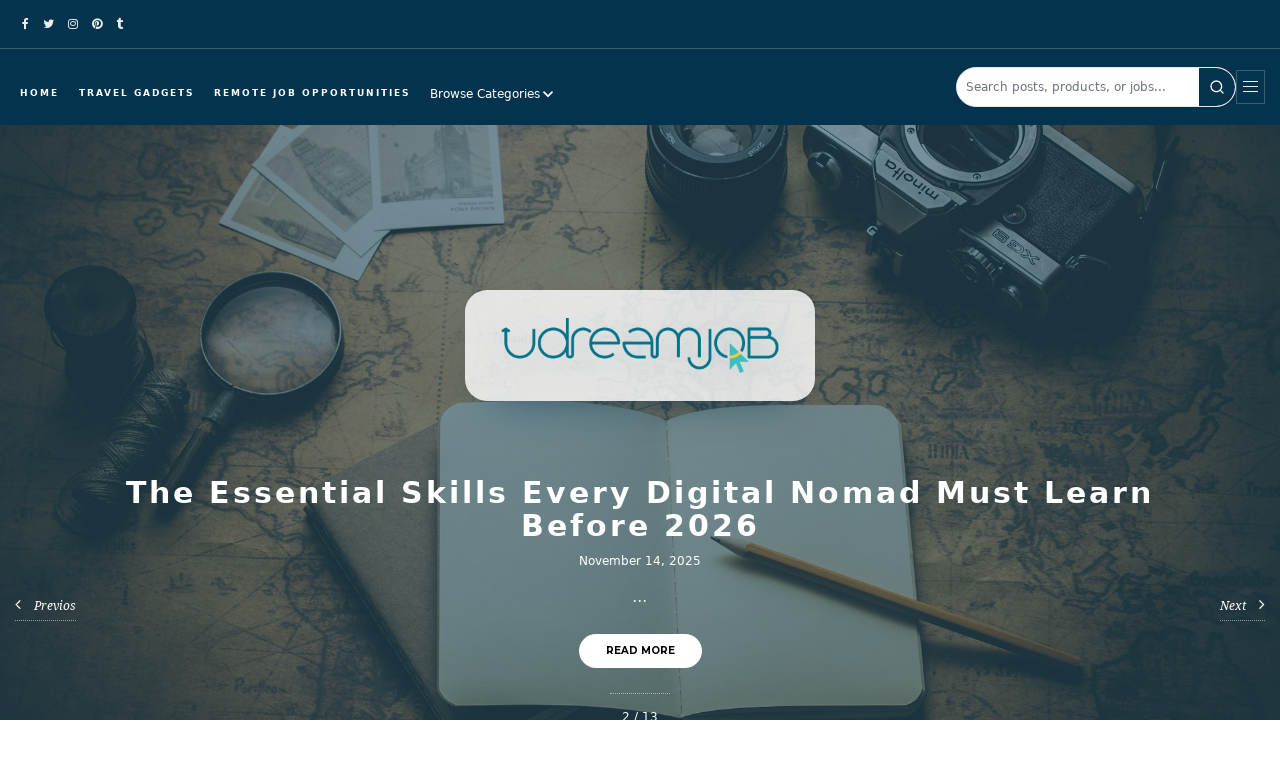

--- FILE ---
content_type: text/html; charset=UTF-8
request_url: https://udreamjob.com/home
body_size: 9177
content:

    
<!DOCTYPE HTML>
<html lang="en">
    <head>
        
        <meta charset="UTF-8">
        <title>udreamjob | en</title>
        <meta name="viewport" content="width=device-width, initial-scale=1.0, minimum-scale=1.0, maximum-scale=1.0, user-scalable=no">
        
        <meta name="robots" content="index,follow">
        
        <meta name="keywords" content=""/>
        <meta name="description" content=""/>
        	
        <link rel="stylesheet" type="text/css" href="/assets/css/plugins.css">
        <link rel="stylesheet" type="text/css" href="/assets/css/style.css">
        
        <link rel="stylesheet" type="text/css" href="/assets/css/modern.css">
        
        <link rel="shortcut icon" href="/assets/public_images/bg/udreamjob-icon.png">
        <link rel="canonical" href="https://udreamjob.com/en" />
        <link rel="amphtml" href="https://amp.udreamjob.com/en">
        <link rel="alternate" media="only screen and (max-width: 640px)" href="https://amp.udreamjob.com/en">
        
        
        <script async src="https://www.googletagmanager.com/gtag/js?id=G-08DK6YCVE0"></script>
        <script>
            window.dataLayer = window.dataLayer || [];
            function gtag(){dataLayer.push(arguments);}
            gtag('js', new Date());

            gtag('config', 'G-08DK6YCVE0');
        </script>

        <script async src="https://pagead2.googlesyndication.com/pagead/js/adsbygoogle.js?client=ca-pub-8106102504228954"
            crossorigin="anonymous"></script>

        
        
        <script>
            !function(e){if(!window.pintrk){window.pintrk = function () {
            window.pintrk.queue.push(Array.prototype.slice.call(arguments))};var
            n=window.pintrk;n.queue=[],n.version="3.0";var
            t=document.createElement("script");t.async=!0,t.src=e;var
            r=document.getElementsByTagName("script")[0];
            r.parentNode.insertBefore(t,r)}}("https://s.pinimg.com/ct/core.js");
            pintrk('load', '2614367229596', {em: '<user_email_address>'});
            pintrk('page');
        </script>
        <noscript>
        <img height="1" width="1" style="display:none;" alt=""
        src="https://ct.pinterest.com/v3/?event=init&tid=2614367229596&pd[em]=<hashed_email_address>&noscript=1" />
        </noscript>
        

        
        <script>(function(w,d,s,l,i){w[l]=w[l]||[];w[l].push({'gtm.start':
        new Date().getTime(),event:'gtm.js'});var f=d.getElementsByTagName(s)[0],
        j=d.createElement(s),dl=l!='dataLayer'?'&l='+l:'';j.async=true;j.src=
        'https://www.googletagmanager.com/gtm.js?id='+i+dl;f.parentNode.insertBefore(j,f);
        })(window,document,'script','dataLayer','GTM-TKM2FDBL');</script>
        

        
        
        <script type="application/ld+json">
        {
            "@context": "https://schema.org",
            "@graph": [
                    {
                        "@type": "Organization",
                        "@id": "https://udreamjob.com/#org",
                        "name": "UdreamJob",
                        "url": "https://udreamjob.com/",
                        "logo": {
                            "@type": "ImageObject",
                            "url": "https://udreamjob.com/assets/public_images/udreamjob-icon.png",
                            "width": 180,
                            "height": 60
                        }
                    },
                    {
                        "@type": "WebSite",
                        "@id": "https://udreamjob.com/#website",
                        "url": "https://udreamjob.com/",
                        "name": "UdreamJob · Remote Work & Travel Guides",
                        "publisher": { "@id": "https://udreamjob.com/#org" },
                        "inLanguage": "en",
                        "potentialAction": {
                            "@type": "SearchAction",
                            "target": {
                                "@type": "EntryPoint",
                                "urlTemplate": "https://udreamjob.com/search?q={search_term_string}"
                            },
                            "query-input": "required name=search_term_string"
                        }
                    },
                    {
                        "@type": "WebPage",
                        "@id": "https:\/\/udreamjob.com\/en#webpage",
                        "url": "https:\/\/udreamjob.com\/en",
                        "name": "udreamjob | en",
                        "description": "",
                        "isPartOf": { "@id": "https://udreamjob.com/#website" },
                        "datePublished": "2015-01-01T00:00:00Z",
                        "dateModified": "2025-11-30T16:08:57Z",
                        "inLanguage": "en"
                    },
                    {
                        "@type": "BreadcrumbList",
                        "@id": "https:\/\/udreamjob.com\/en#breadcrumb",
                        "itemListElement": [
                            {
                                "@type": "ListItem",
                                "position": 1,
                                "name": "Home",
                                "item": "https://udreamjob.com/"
                            },
                            {
                                "@type": "ListItem",
                                "position": 2,
                                "name": "udreamjob | en",
                                "item": "https:\/\/udreamjob.com\/en"
                            }
                        ]
                    }
                ]
            }
            </script>
    </head>
    <body>
        
        
        
        <div id="main" role="document">
            
<header id="top-bar" class="dark-header c-topbar" role="banner">
    <div class="top-bar-info">
        <div class="container l-container">
            <div class="top-bar-social u-flex u-items-center u-gap-3">
                <ul>
                    <li><a href="#" target="_blank" ><i class="fa fa-facebook"></i></a></li>
                    <li><a href="#" target="_blank"><i class="fa fa-twitter"></i></a></li>
                    <li><a href="#" target="_blank" ><i class="fa fa-instagram"></i></a></li>
                    <li><a href="https://www.pinterest.com/udreamjob/" target="_blank" ><i class="fa fa-pinterest"></i></a></li>
                    <li><a href="#" target="_blank" ><i class="fa fa-tumblr"></i></a></li>
                </ul>
            </div>
        </div>
    </div>
    <div class="top-bar-menu-wrap">
        <div class="container l-container c-topbar__row u-flex u-items-center u-justify-between u-gap-4">
            <nav class="top-bar-menu c-nav" id="primary-menu" aria-label="Primary">
                <ul class="menu c-nav__list">
                    <li>
                        <a class="c-nav__link" href="/home">Home</a>
                    </li>
                    <li><a class="c-nav__link" href="/gadgets?page=1">Travel Gadgets</a></li>
                    <li>
                        <a class="c-nav__link" href="/opportunities/">Remote Job Opportunities</a>
                    </li>
                    <li class="header-category-dropdown">
                        
<div class="category-dropdown-wrapper">
    <select id="categorySelect" class="category-select" aria-label="Browse categories">
        <option value="">Browse Categories</option>
    </select>
</div>

<script>
(function() {
    const select = document.getElementById('categorySelect');
    
    
    fetch('/api/getCategoriesHierarchy')
        .then(response => response.json())
        .then(data => {
            const categories = data.categories || [];
            
            categories.forEach(parent => {
                
                const parentOption = document.createElement('option');
                parentOption.value = parent.slug;
                parentOption.textContent = parent.title;
                parentOption.dataset.breadcrumb = JSON.stringify(parent.breadcrumb || []);
                select.appendChild(parentOption);
                
                
                if (parent.children && parent.children.length > 0) {
                    parent.children.forEach(child => {
                        const childOption = document.createElement('option');
                        childOption.value = child.slug;
                        childOption.textContent = '  └─ ' + child.title;
                        childOption.dataset.breadcrumb = JSON.stringify(child.breadcrumb || []);
                        select.appendChild(childOption);
                    });
                }
            });
        })
        .catch(err => console.error('Failed to load categories:', err));
    
    
    select.addEventListener('change', function() {
        const slug = this.value;
        if (slug) {
            const breadcrumb = JSON.parse(this.options[this.selectedIndex].dataset.breadcrumb || '[]');
            window.location.href = '/category/' + slug;
        }
    });
})();
</script>

                    </li>
                </ul>
            </nav>
            <div class="header-search-bar">
                
<div class="search-container">
    <form action="/search" method="GET" class="search-form">
        <div class="search-input-wrapper">
            <input 
                type="text" 
                name="q" 
                class="search-input" 
                placeholder="Search posts, products, or jobs..." 
                minlength="2" 
                maxlength="200" 
                required
                aria-label="Search"
                value=""
            >
            <button type="submit" class="search-button" aria-label="Search">
                <svg width="20" height="20" viewBox="0 0 24 24" fill="none" stroke="currentColor" stroke-width="2" stroke-linecap="round" stroke-linejoin="round">
                    <circle cx="11" cy="11" r="8"></circle>
                    <path d="m21 21-4.35-4.35"></path>
                </svg>
            </button>
        </div>
    </form>
</div>

            </div>
            
            <div class="sb-nav-button sh-hid-sb">
                <span></span><span></span><span></span>
            </div>
        </div>
    </div>
    
</header>

            
            <div id="wrapper">
                
                    
<div class="hero-wrap">
    <div class="hero-bg">
        <div class="bg" data-bg="/assets/public_images/bg/dariusz-sankowski-3OiYMgDKJ6k-unsplash.jpg"></div>
        <div class="overlay"></div>
    </div>
    <div class="hero-inner">
        <div class="container l-container">
            <div class="logo-holder">
                <a href="/home"><img src="/assets/public_images/bg/udreamjob-logo-long-final.png" alt=""></a>
            </div>
        </div>
    </div>
    <div class="container l-container">
        
         <div class="full-width-slider-holder">
            
            <div class="full-width-slider" data-attime="1">
                
                
                
                
                
                <div class="full-width-item">
                    
                    <h2><a href="/en/10-reasons-capcut-is-perfect-for-beginners-creators/">10 Reasons CapCut Is Perfect for Beginner Creators</a></h2>
                    <div class="post-date">November 14, 2025</div>
                    <p>...</p>
                    <a href="/en/10-reasons-capcut-is-perfect-for-beginners-creators/" class="btn c-button c-button--primary" >Read more</a>
                </div>
                
                
                
                
                
                
                
                
                
                <div class="full-width-item">
                    
                    <h2><a href="/en/essential-skills-digital-nomads-must-learn-before-2026/">The Essential Skills Every Digital Nomad Must Learn Before 2026</a></h2>
                    <div class="post-date">November 14, 2025</div>
                    <p>...</p>
                    <a href="/en/essential-skills-digital-nomads-must-learn-before-2026/" class="btn c-button c-button--primary" >Read more</a>
                </div>
                
                
                
                
                
                
                
                
                
                
                
                <div class="full-width-item">
                    
                    <h2><a href="/en/is-traveling-alone-safer-than-being-with-the-wrong-person/">Is Traveling Alone Safer Than Being With the Wrong Person?</a></h2>
                    <div class="post-date">November 06, 2025</div>
                    <p>...</p>
                    <a href="/en/is-traveling-alone-safer-than-being-with-the-wrong-person/" class="btn c-button c-button--primary" >Read more</a>
                </div>
                
                
                
                
                
                
                
                <div class="full-width-item">
                    
                    <h2><a href="/en/getting-married-colombia-foreigners-guide-2025/">Getting Married in Colombia 2025: Complete Guide for Foreigners</a></h2>
                    <div class="post-date">October 30, 2025</div>
                    <p>...</p>
                    <a href="/en/getting-married-colombia-foreigners-guide-2025/" class="btn c-button c-button--primary" >Read more</a>
                </div>
                
                
                
                
                
                <div class="full-width-item">
                    
                    <h2><a href="/en/9-tips-for-solo-travel-as-a-woman/">How to Travel Solo as a Woman: 9 Key Tips</a></h2>
                    <div class="post-date">October 26, 2025</div>
                    <p>...</p>
                    <a href="/en/9-tips-for-solo-travel-as-a-woman/" class="btn c-button c-button--primary" >Read more</a>
                </div>
                
                
                
                
                
                <div class="full-width-item">
                    
                    <h2><a href="/en/student-visa-colombia-2025-spanish-classes/">Student Visa Colombia 2025: Learn Spanish &amp; Live Long-Term (10 Hours/Week Guide)</a></h2>
                    <div class="post-date">October 25, 2025</div>
                    <p>...</p>
                    <a href="/en/student-visa-colombia-2025-spanish-classes/" class="btn c-button c-button--primary" >Read more</a>
                </div>
                
                
                
                
                
                <div class="full-width-item">
                    
                    <h2><a href="/en/digital-nomad-visa-colombia-2025/">Colombia’s Digital Nomad Visa (2025): Live &amp; Work Remotely for Up to 2 Years on $900&#43;/Month</a></h2>
                    <div class="post-date">October 12, 2025</div>
                    <p>...</p>
                    <a href="/en/digital-nomad-visa-colombia-2025/" class="btn c-button c-button--primary" >Read more</a>
                </div>
                
                
                
                
                
                <div class="full-width-item">
                    
                    <h2><a href="/en/extend-tourist-visa-colombia-2025/">Extend Your Tourist Visa in Colombia: 2025 Stress-Free Guide</a></h2>
                    <div class="post-date">October 10, 2025</div>
                    <p>...</p>
                    <a href="/en/extend-tourist-visa-colombia-2025/" class="btn c-button c-button--primary" >Read more</a>
                </div>
                
                
                
                
                
                
                
                <div class="full-width-item">
                    
                    <h2><a href="/en/traveling-in-colombia-guide/">Traveling in Colombia: Coffee, Coastlines &amp; Culture</a></h2>
                    <div class="post-date">September 30, 2025</div>
                    <p>...</p>
                    <a href="/en/traveling-in-colombia-guide/" class="btn c-button c-button--primary" >Read more</a>
                </div>
                
                
                
                
                
                <div class="full-width-item">
                    
                    <h2><a href="/en/everything-backpack-review-digital-nomad/">The Best Digital Nomad Backpack for Remote Work &amp; Travel</a></h2>
                    <div class="post-date">August 25, 2025</div>
                    <p>...</p>
                    <a href="/en/everything-backpack-review-digital-nomad/" class="btn c-button c-button--primary" >Read more</a>
                </div>
                
                
                
                
                
                <div class="full-width-item">
                    
                    <h2><a href="/en/solo-female-travel-guide/">The Complete Guide to Traveling Solo as a Woman</a></h2>
                    <div class="post-date">August 22, 2025</div>
                    <p>...</p>
                    <a href="/en/solo-female-travel-guide/" class="btn c-button c-button--primary" >Read more</a>
                </div>
                
                
                
                
                
                <div class="full-width-item">
                    
                    <h2><a href="/en/teach-english-online-and-travel-tefl-guide/">Teach English Online &amp; Travel with a TEFL Certification</a></h2>
                    <div class="post-date">July 21, 2025</div>
                    <p>...</p>
                    <a href="/en/teach-english-online-and-travel-tefl-guide/" class="btn c-button c-button--primary" >Read more</a>
                </div>
                
                
                
                
                
                <div class="full-width-item">
                    
                    <h2><a href="/en/ultimate-guide/">The Ultimate Guide to Teaching Languages on Preply as a Traveler around</a></h2>
                    <div class="post-date">January 19, 2024</div>
                    <p>...</p>
                    <a href="/en/ultimate-guide/" class="btn c-button c-button--primary" >Read more</a>
                </div>
                
                
                
            </div>
            <div class="customNavigation">
                <a class="prev-slide transition"><i class="fa fa-angle-left"></i> Previos </a>
                <a class="next-slide transition">Next <i class="fa fa-angle-right"></i></a>
            </div>
            <div class="num-holder"></div>
        </div>
                        
    </div>
</div>
<div class="clearfix"></div>
<div class="container l-container">
    <div class="category-nav">
        <div class="category-nav-inner">
            <span class="cat-button">Categories</span>
            <ul>
            
                <li><a href="/category/Preply">Preply</a></li>
            
                <li><a href="/category/Photography">Photography</a></li>
            
                <li><a href="/category/Countries">Countries</a></li>
            
                <li><a href="/category/Travel">Travel</a></li>
            
                <li><a href="/category/Products">Products</a></li>
            
                <li><a href="/category/Colombia">Colombia</a></li>
            
                <li><a href="/category/Digital%20Nomada%20">Digital Nomada </a></li>
            
                <li><a href="/category/Tips%20For%20Nomadas%20In%20Colombia">Tips For Nomadas In Colombia</a></li>
            
                <li><a href="/category/Digital%20Nomad">Digital Nomad</a></li>
            
            </ul>
        </div>
    </div>
       
    <div class="article-holder l-row" style="--gap: 2rem;">
           
        <div class="article-wrap col-wrap l-col l-col-12 l-col-8@md">
            <h3 class="big-title"> Featured Post </h3>
            <div class="separator img-separator"><img src="/assets/public_images/sep-blk.png"  alt=""></div>
            
            <article class="new-article">
                
                
                
                
                
                
                <div class="row l-row">
                    <div class="col-md-12 l-col l-col-12">
                        <div class="blog-media">
                            <img src="/assets/public_images/capcut-for-beginners.png" class="respimg" alt="">
                            <div class="overlay"></div>
                        </div>
                        <div class="fp-desc">
                            <span class="post-date">November 14, 2025</span>
                            <h2><a href="/en/10-reasons-capcut-is-perfect-for-beginners-creators/">10 Reasons CapCut Is Perfect for Beginner Creators</a></h2>
                            
                            <div class="clearfix"></div>
                            <p>... </p>
                        </div>
                        <ul class="post-counter">
                            <li><i class="fa fa-heart-o" aria-hidden="true"></i> <span>153</span></li>
                            <li><i class="fa fa-eye" aria-hidden="true"></i><span>687</span></li>
                            <li><i class="fa fa-comment-o" aria-hidden="true"></i><span>10</span></li>
                        </ul>
                    </div>
                    
                </div>
                
                
                
                
                
                
                
                <div class="row l-row">
                    <div class="col-md-12 l-col l-col-12">
                        <div class="blog-media">
                            <img src="/assets/public_images/pexels-andrew-31964013.jpg" class="respimg" alt="">
                            <div class="overlay"></div>
                        </div>
                        <div class="fp-desc">
                            <span class="post-date">November 14, 2025</span>
                            <h2><a href="/en/essential-skills-digital-nomads-must-learn-before-2026/">The Essential Skills Every Digital Nomad Must Learn Before 2026</a></h2>
                            
                            <div class="clearfix"></div>
                            <p>... </p>
                        </div>
                        <ul class="post-counter">
                            <li><i class="fa fa-heart-o" aria-hidden="true"></i> <span>153</span></li>
                            <li><i class="fa fa-eye" aria-hidden="true"></i><span>687</span></li>
                            <li><i class="fa fa-comment-o" aria-hidden="true"></i><span>10</span></li>
                        </ul>
                    </div>
                    
                </div>
                
                
                
                
                
                <div class="row l-row">
                    <div class="col-md-12 l-col l-col-12">
                        <div class="blog-media">
                            <img src="/assets/public_images/IMG-20190326-WA0214.jpg" class="respimg" alt="">
                            <div class="overlay"></div>
                        </div>
                        <div class="fp-desc">
                            <span class="post-date">November 06, 2025</span>
                            <h2><a href="/en/is-traveling-alone-safer-than-being-with-the-wrong-person/">Is Traveling Alone Safer Than Being With the Wrong Person?</a></h2>
                            
                            <div class="clearfix"></div>
                            <p>... </p>
                        </div>
                        <ul class="post-counter">
                            <li><i class="fa fa-heart-o" aria-hidden="true"></i> <span>153</span></li>
                            <li><i class="fa fa-eye" aria-hidden="true"></i><span>687</span></li>
                            <li><i class="fa fa-comment-o" aria-hidden="true"></i><span>10</span></li>
                        </ul>
                    </div>
                    
                </div>
                
                
                
                
                
                
                
                
                
                
                
                
                
                
                
                
                
                <div class="row l-row">
                    <div class="col-md-12 l-col l-col-12">
                        <div class="blog-media">
                            <img src="/assets/public_images/global-residence-index-Cg3fyYZMQ58-unsplash.jpg" class="respimg" alt="">
                            <div class="overlay"></div>
                        </div>
                        <div class="fp-desc">
                            <span class="post-date">October 10, 2025</span>
                            <h2><a href="/en/extend-tourist-visa-colombia-2025/">Extend Your Tourist Visa in Colombia: 2025 Stress-Free Guide</a></h2>
                            
                            <div class="clearfix"></div>
                            <p>... </p>
                        </div>
                        <ul class="post-counter">
                            <li><i class="fa fa-heart-o" aria-hidden="true"></i> <span>153</span></li>
                            <li><i class="fa fa-eye" aria-hidden="true"></i><span>687</span></li>
                            <li><i class="fa fa-comment-o" aria-hidden="true"></i><span>10</span></li>
                        </ul>
                    </div>
                    
                </div>
                
                
                
                
                
                
                
                
                
                
                
                
            </article>
            <h3 class="big-title"> Related posts </h3>
            <div class="separator img-separator"><img src="images/sep-blk.png"  alt=""></div>
            
            <div class="clearfix"></div>
            <div class="row l-row grid-sb-holder" style="--gap: 1.25rem;">
                
                
                
                <div class="col-md-6 grid-sb-wrap l-col l-col-12 l-col-6@md">
                    <article class="grid-sb">
                        <div class="blog-media">
                            <img src="/assets/public_images/capcut-for-beginners.png" class="respimg" alt="">
                            <div class="overlay"></div>
                            <a href="/en/10-reasons-capcut-is-perfect-for-beginners-creators/" class="dec-link">Read Article</a>
                        </div>
                        
                        <h2><a href="/en/10-reasons-capcut-is-perfect-for-beginners-creators/">10 Reasons CapCut Is Perfect for Beginner Creators</a></h2>
                        <a href="/en/10-reasons-capcut-is-perfect-for-beginners-creators/" class="post-link">Read More</a>
                        
                    </article>
                </div>
                
                
                
                
                
                
                
                <div class="col-md-6 grid-sb-wrap l-col l-col-12 l-col-6@md">
                    <article class="grid-sb">
                        <div class="blog-media">
                            <img src="/assets/public_images/pexels-andrew-31964013.jpg" class="respimg" alt="">
                            <div class="overlay"></div>
                            <a href="/en/essential-skills-digital-nomads-must-learn-before-2026/" class="dec-link">Read Article</a>
                        </div>
                        
                        <h2><a href="/en/essential-skills-digital-nomads-must-learn-before-2026/">The Essential Skills Every Digital Nomad Must Learn Before 2026</a></h2>
                        <a href="/en/essential-skills-digital-nomads-must-learn-before-2026/" class="post-link">Read More</a>
                        
                    </article>
                </div>
                
                
                
                
                
                
                
                <div class="col-md-6 grid-sb-wrap l-col l-col-12 l-col-6@md">
                    <article class="grid-sb">
                        <div class="blog-media">
                            <img src="/assets/public_images/IMG-20190326-WA0214.jpg" class="respimg" alt="">
                            <div class="overlay"></div>
                            <a href="/en/is-traveling-alone-safer-than-being-with-the-wrong-person/" class="dec-link">Read Article</a>
                        </div>
                        
                        <h2><a href="/en/is-traveling-alone-safer-than-being-with-the-wrong-person/">Is Traveling Alone Safer Than Being With the Wrong Person?</a></h2>
                        <a href="/en/is-traveling-alone-safer-than-being-with-the-wrong-person/" class="post-link">Read More</a>
                        
                    </article>
                </div>
                
                
                
                
                
                
                
                <div class="col-md-6 grid-sb-wrap l-col l-col-12 l-col-6@md">
                    <article class="grid-sb">
                        <div class="blog-media">
                            <img src="/assets/public_images/IMG_0195.jpg" class="respimg" alt="">
                            <div class="overlay"></div>
                            <a href="/en/getting-married-colombia-foreigners-guide-2025/" class="dec-link">Read Article</a>
                        </div>
                        
                        <h2><a href="/en/getting-married-colombia-foreigners-guide-2025/">Getting Married in Colombia 2025: Complete Guide for Foreigners</a></h2>
                        <a href="/en/getting-married-colombia-foreigners-guide-2025/" class="post-link">Read More</a>
                        
                    </article>
                </div>
                
                
                
                
                
                
                
                
                
                
                
                
                
                
                
                
                
                
                
                
                
                
                
                
                
            </div>
            
            
            
            
            <div class="clearfix"></div>
            <div class="page_nav main-page-nav">
                <ul class="pagination">
                    
                    
                    
                    <li>
                        
                    <a class="page-number current" href="?page=1">1</a>
                        
                    </li>
                    
                    <li>
                        
                    <a class="page-number" href="?page=2">2</a>
                        
                    </li>
                    
                    <li>
                        
                    <a class="page-number" href="?page=3">3</a>
                        
                    </li>
                    
                    <li>
                        
                    <a class="page-number" href="?page=4">4</a>
                        
                    </li>
                    
                        
                    
                </ul>
            </div>
            <div class="clearfix"></div>
            <br />
        
            
            
        </div>
        
        
    
<div class="main-sidebar">
    <div class="main-sidebar-widgets">
           
        <div class="main-sidebar-widget">
            <h3>About Me</h3>
            <div class="about-widget">
                <img src="/assets/public_images/bg/pexels-samsilitongajr-848573.jpg" alt="">
                <h4>Videographer & Blogger</h4>
                <p> Account to travel and explore the world through my lens. </p>
                <div class="signature"><img src="images/signature2.png" alt=""></div>
            </div>
        </div>
        
         
        
           
        
          
        
        
        <div class="main-sidebar-widget">
            <h3>Tools for Travelers</h3>
            <div class="recent-post-widget">
                <ul>
                    
                    <li>
                        <div class="recent-post-img"><a href="#"><img src="https://cdn.shopify.com/s/files/1/0823/9713/5163/files/PentaxIQZoom_CuteCameraCo_hero_c6b8d533-f836-4660-b821-670929028e6f.jpg?v=1755214019" alt=""></a></div>
                        <div class="recent-post-content">
                            <h4><a href="/gadgets/IQZOOM-A">Pentax IQ Zoom EZY-R | 35mm Point and Shoot Film Camera, Average</a></h4>
                        </div>
                    </li>
                    
                    <li>
                        <div class="recent-post-img"><a href="#"><img src="https://cdn.shopify.com/s/files/1/0823/9713/5163/files/PentaxIQZoom_CuteCameraCo_hero_772035fc-dfe3-49e7-a0f0-d712bbf5749e.jpg?v=1755214021" alt=""></a></div>
                        <div class="recent-post-content">
                            <h4><a href="/gadgets/IQZOOM-G">Pentax IQ Zoom EZY-R | 35mm Point and Shoot Film Camera, Good</a></h4>
                        </div>
                    </li>
                    
                    <li>
                        <div class="recent-post-img"><a href="#"><img src="https://cdn.shopify.com/s/files/1/0823/9713/5163/files/PentaxIQZoom_CuteCameraCo_hero_2bd2c343-b3ad-4108-ab04-388d7ebfe8eb.jpg?v=1755214022" alt=""></a></div>
                        <div class="recent-post-content">
                            <h4><a href="/gadgets/IQZOOM-VG">Pentax IQ Zoom EZY-R | 35mm Point and Shoot Film Camera, Very Good</a></h4>
                        </div>
                    </li>
                    
                    <li>
                        <div class="recent-post-img"><a href="#"><img src="https://cdn.shopify.com/s/files/1/0823/9713/5163/files/Joby-JB01491-Mini-GorillaPod-Tripod-With-Grip-Tight-Phone-Mount-Moment-01.jpg?v=1762459248" alt=""></a></div>
                        <div class="recent-post-content">
                            <h4><a href="/gadgets/JB01491">GripTight ONE GorillaPod Stand - Tripod &amp; Mount</a></h4>
                        </div>
                    </li>
                    
                    <li>
                        <div class="recent-post-img"><a href="#"><img src="https://cdn.shopify.com/s/files/1/0823/9713/5163/files/Moment-joby-JB01548-TelePod-PRO-Kit-Black_Charcoal-thumbnail.jpg?v=1762459785" alt=""></a></div>
                        <div class="recent-post-content">
                            <h4><a href="/gadgets/JB01548">TelePod PRO Kit</a></h4>
                        </div>
                    </li>
                    
                    <li>
                        <div class="recent-post-img"><a href="#"><img src="https://cdn.shopify.com/s/files/1/0823/9713/5163/files/Moment-joby-JB01551-GripTight-PRO-2-GorillaPod-thumbnail.jpg?v=1762459475" alt=""></a></div>
                        <div class="recent-post-content">
                            <h4><a href="/gadgets/JB01551">GripTight PRO 2 GorillaPod</a></h4>
                        </div>
                    </li>
                    
                </ul>
            </div>
        </div>
        
        
        <div class="main-sidebar-widget">
            <h3>Latest Job Opportunities</h3>
            <div class="recent-post-widget">
                <ul>
                    
                    <li class="recent-post-card">
                        <div class="recent-post-content">
                            <h4><a href="/opportunities/remote-job-title-here-rula-1128201">Job Title Here</a></h4>
                            <div class="recent-post-opt">
                                <span class="job-company"></span>
                                
                                <br><span class="job-tags"></span>
                                
                            </div>
                        </div>
                    </li>
                    
                    <li class="recent-post-card">
                        <div class="recent-post-content">
                            <h4><a href="/opportunities/remote-program-delivery-director-pathward-n-a-1128680">Program Delivery Director</a></h4>
                            <div class="recent-post-opt">
                                <span class="job-company"></span>
                                
                                <br><span class="job-tags">director</span>
                                
                            </div>
                        </div>
                    </li>
                    
                    <li class="recent-post-card">
                        <div class="recent-post-content">
                            <h4><a href="/opportunities/remote-jobs-self-executive-personal-virtual-assistant-remote-part-time">Executive &amp; Personal Virtual Assistant (Remote | Part-Time)</a></h4>
                            <div class="recent-post-opt">
                                <span class="job-company"></span>
                                
                                <br><span class="job-tags">all-other-remote</span>
                                
                            </div>
                        </div>
                    </li>
                    
                    <li class="recent-post-card">
                        <div class="recent-post-content">
                            <h4><a href="/opportunities/remote-jobs-ppc-guru-digital-marketing-specialist-meta-google-ads-seo-remote-6-10-lpa">Digital Marketing Specialist - Meta, Google Ads &amp; SEO (Remote 6-10 LPA)</a></h4>
                            <div class="recent-post-opt">
                                <span class="job-company"></span>
                                
                                <br><span class="job-tags">full-stack-programming</span>
                                
                            </div>
                        </div>
                    </li>
                    
                    <li class="recent-post-card">
                        <div class="recent-post-content">
                            <h4><a href="/opportunities/remote-manager-integration-solutions-firework-1128482">Manager Integration Solutions</a></h4>
                            <div class="recent-post-opt">
                                <span class="job-company"></span>
                                
                                <br><span class="job-tags">manager</span>
                                
                            </div>
                        </div>
                    </li>
                    
                    <li class="recent-post-card">
                        <div class="recent-post-content">
                            <h4><a href="/opportunities/remote-current-openings-paystack-1128910">Current openings</a></h4>
                            <div class="recent-post-opt">
                                <span class="job-company"></span>
                                
                                <br><span class="job-tags">bank</span>
                                
                            </div>
                        </div>
                    </li>
                    
                    <li class="recent-post-card">
                        <div class="recent-post-content">
                            <h4><a href="/opportunities/remote-executive-assistant-splash-financial-1128604">Executive Assistant</a></h4>
                            <div class="recent-post-opt">
                                <span class="job-company"></span>
                                
                                <br><span class="job-tags">assistant</span>
                                
                            </div>
                        </div>
                    </li>
                    
                    <li class="recent-post-card">
                        <div class="recent-post-content">
                            <h4><a href="/opportunities/remote-jobs-gymdesk-senior-full-stack-developer-for-b2b-saas-lnmp-stack">Senior Full-Stack Developer for B2B SaaS (LNMP Stack)</a></h4>
                            <div class="recent-post-opt">
                                <span class="job-company"></span>
                                
                                <br><span class="job-tags">full-stack-programming</span>
                                
                            </div>
                        </div>
                    </li>
                    
                    <li class="recent-post-card">
                        <div class="recent-post-content">
                            <h4><a href="/opportunities/remote-jobs-growthx-managing-editor-1">Managing Editor</a></h4>
                            <div class="recent-post-opt">
                                <span class="job-company"></span>
                                
                                <br><span class="job-tags">all-other-remote</span>
                                
                            </div>
                        </div>
                    </li>
                    
                    <li class="recent-post-card">
                        <div class="recent-post-content">
                            <h4><a href="/opportunities/remote-senior-motion-designer-hook-1128940">Senior Motion Designer</a></h4>
                            <div class="recent-post-opt">
                                <span class="job-company"></span>
                                
                                <br><span class="job-tags">design</span>
                                
                            </div>
                        </div>
                    </li>
                    
                </ul>
            </div>
        </div>
        
        
        
                               
        
        
           
        
                                 
           
        <div class="main-sidebar-widget">
            <h3>Categories</h3>
            <div class="category-widget">
                <ul class="cat-item">
                    
                    <li><a href="/category/Preply">Preply</a></li>
                    
                    <li><a href="/category/Photography">Photography</a></li>
                    
                    <li><a href="/category/Countries">Countries</a></li>
                    
                    <li><a href="/category/Travel">Travel</a></li>
                    
                    <li><a href="/category/Products">Products</a></li>
                    
                    <li><a href="/category/Colombia">Colombia</a></li>
                    
                    <li><a href="/category/Digital%20Nomada%20">Digital Nomada </a></li>
                    
                    <li><a href="/category/Tips%20For%20Nomadas%20In%20Colombia">Tips For Nomadas In Colombia</a></li>
                    
                    <li><a href="/category/Digital%20Nomad">Digital Nomad</a></li>
                    
                </ul>
            </div>
        </div>
        
           
                               
    </div>
</div>


    </div>
                  
</div>

                
            </div>
            
             

            
            
   
<footer class="footer-big" role="contentinfo">
    <div class="container l-container">
        <div class="footer-widgets-holder">
            <div class="footer-widgets">
                <div class="footer-widget-inner fwinner">
                    <div class="quote-widget">
                        <h3>Quote widget</h3>
                        <p>" Nulla fringilla purus at leo dignissim congue. Mauris elementum accumsan leo vel tempor. Sit amet cursus nisl aliquam. Aliquam et elit eu nunc. "</p>
                    </div>
                </div>
                <div class="footer-widget-inner">
                    <div class="footer-widget">
                        <h3>Recent posts</h3>
                        <div class="recent-post-widget">
                            <ul>
                                
                                                                        
                                    
                                        <li>
                                            <div class="recent-post-img"><a href="#"><img src="images/instagram/1.jpg" alt=""></a></div>
                                            <div class="recent-post-content">
                                                <h4><a href="/en/10-reasons-capcut-is-perfect-for-beginners-creators">10 Reasons CapCut Is Perfect for Beginner Creators</a></h4>
                                                <div class="recent-post-opt">
                                                    <span class="post-date">November 14, 2025</span> 
                                                </div>
                                            </div>
                                        </li>
                                    
                                                                        
                                    
                                        <li>
                                            <div class="recent-post-img"><a href="#"><img src="images/instagram/1.jpg" alt=""></a></div>
                                            <div class="recent-post-content">
                                                <h4><a href="/en/essential-skills-digital-nomads-must-learn-before-2026">The Essential Skills Every Digital Nomad Must Learn Before 2026</a></h4>
                                                <div class="recent-post-opt">
                                                    <span class="post-date">November 14, 2025</span> 
                                                </div>
                                            </div>
                                        </li>
                                    
                                
                            </ul>
                        </div>
                    </div>
                </div>
            </div>
        </div>
    </div>
    <div class="sub-footer">
        <div class="container l-container">
            <div class="row l-row u-items-center u-justify-between" style="--gap: 1rem;">
                <div class="col-md-6 l-col l-col-12 l-col-6@md">
                    <div class="copyright">
                        <span>© UdreamJob 2025 .</span>			All rights reserved 
                    </div>
                </div>
                <div class="col-md-6 l-col l-col-12 l-col-6@md u-flex u-justify-center u-items-center">
                    <ul class="sub-footer-social u-flex u-gap-3">
                        <li><a href="#" target="_blank" ><i class="fa fa-facebook"></i></a></li>
                        <li><a href="#" target="_blank"><i class="fa fa-twitter"></i></a></li>
                    </ul>
                        <li><a href="#" target="_blank" ><i class="fa fa-instagram"></i></a></li>
                </div>
            </div>
        </div>
    </div>
</footer>

            
              

<div class="fixed-sidebar dark-sidebar">
    <div class="close-sibedar-holder">
        <div class="close-sibedar"></div>
    </div>
    
    
    
    <div class="fixed-sidebar-widget">
        <h3>About me</h3>
        <div class="sidebar-widget about-widget">
            <img src="/assets/public_images/bg/pexels-samsilitongajr-848573.jpg" alt="">
            <p>UdreamJob.</p>
        </div>
    </div>
    
    
               
    
    <div class="fixed-sidebar-widget">
        <h3>Menu widget</h3>
        <div class="sidebar-widget">
            <div id="hid-men">
                <ul class="menu">
                    <li><a href="/home">Home</a></li>
                    <li><a href="/gadgets?page=1">Gadgets</a></li>
                    <li><a href="/opportunities/">Opportunities</a></li>
                </ul>
            </div>
        </div>
    </div>
                 
    
       
    
       
    
                              
    
                                
    
     
    
                      
    
       
</div>


        </div>
        
        <script type="text/javascript" src="/assets/js/jquery.min.js"></script>
        <script type="text/javascript" src="/assets/js/plugins.js"></script>
        <script type="text/javascript" src="/assets/js/scripts.js"></script>
        
            



    
        
        
            
                
                    <script type="application/ld+json">
                        {
                        "@context": "https://schema.org",
                        "@type": "NewsArticle",
                        "headline": "10 Reasons CapCut Is Perfect for Beginner Creators",
                        "image": [
                            "https://ik.imagekit.io/xsvxlkmi6/tr:w-1200,h-675,ar-16-9/capcut-for-beginners.png",
                            "https://ik.imagekit.io/xsvxlkmi6/tr:w-1200,h-900,ar-4-3/capcut-for-beginners.png",
                            "https://ik.imagekit.io/xsvxlkmi6/tr:w-1200,h-1200,ar-1-1/capcut-for-beginners.png"
                        ],
                        "dateModified": "2025-11-29T01:49:34Z",
                        "datePublished": "2025-11-14T21:01:52Z",
                        "author": [{
                            "@type": "Person",
                            "name": "udreamjob",
                            "url": "https://udreamjob.com/home"
                        }]
                    }
                    </script>
                    
                    
            
        
            
        
            
                
                    <script type="application/ld+json">
                        {
                        "@context": "https://schema.org",
                        "@type": "NewsArticle",
                        "headline": "The Essential Skills Every Digital Nomad Must Learn Before 2026",
                        "image": [
                            "https://ik.imagekit.io/xsvxlkmi6/tr:w-1200,h-675,ar-16-9/pexels-andrew-31964013.jpg",
                            "https://ik.imagekit.io/xsvxlkmi6/tr:w-1200,h-900,ar-4-3/pexels-andrew-31964013.jpg",
                            "https://ik.imagekit.io/xsvxlkmi6/tr:w-1200,h-1200,ar-1-1/pexels-andrew-31964013.jpg"
                        ],
                        "dateModified": "2025-11-29T01:54:45Z",
                        "datePublished": "2025-11-14T17:25:28Z",
                        "author": [{
                            "@type": "Person",
                            "name": "udreamjob",
                            "url": "https://udreamjob.com/home"
                        }]
                    }
                    </script>
                    
                    
            
        
            
        
            
                
                    <script type="application/ld+json">
                        {
                        "@context": "https://schema.org",
                        "@type": "NewsArticle",
                        "headline": "Is Traveling Alone Safer Than Being With the Wrong Person?",
                        "image": [
                            "https://ik.imagekit.io/xsvxlkmi6/tr:w-1200,h-675,ar-16-9/IMG-20190326-WA0214.jpg",
                            "https://ik.imagekit.io/xsvxlkmi6/tr:w-1200,h-900,ar-4-3/IMG-20190326-WA0214.jpg",
                            "https://ik.imagekit.io/xsvxlkmi6/tr:w-1200,h-1200,ar-1-1/IMG-20190326-WA0214.jpg"
                        ],
                        "dateModified": "2025-11-06T19:44:04Z",
                        "datePublished": "2025-11-06T19:42:40Z",
                        "author": [{
                            "@type": "Person",
                            "name": "udreamjob",
                            "url": "https://udreamjob.com/home"
                        }]
                    }
                    </script>
                    
                    
            
        
            
        
            
                
                    <script type="application/ld+json">
                        {
                        "@context": "https://schema.org",
                        "@type": "NewsArticle",
                        "headline": "Getting Married in Colombia 2025: Complete Guide for Foreigners",
                        "image": [
                            "https://ik.imagekit.io/xsvxlkmi6/tr:w-1200,h-675,ar-16-9/IMG_0195.jpg",
                            "https://ik.imagekit.io/xsvxlkmi6/tr:w-1200,h-900,ar-4-3/IMG_0195.jpg",
                            "https://ik.imagekit.io/xsvxlkmi6/tr:w-1200,h-1200,ar-1-1/IMG_0195.jpg"
                        ],
                        "dateModified": "2025-11-25T20:23:23Z",
                        "datePublished": "2025-10-30T18:07:28Z",
                        "author": [{
                            "@type": "Person",
                            "name": "udreamjob",
                            "url": "https://udreamjob.com/home"
                        }]
                    }
                    </script>
                    
                    
            
        
            
                
                    <script type="application/ld+json">
                        {
                        "@context": "https://schema.org",
                        "@type": "NewsArticle",
                        "headline": "How to Travel Solo as a Woman: 9 Key Tips",
                        "image": [
                            "https://ik.imagekit.io/xsvxlkmi6/tr:w-1200,h-675,ar-16-9/pexels-vlada-karpovich-7902950.jpg",
                            "https://ik.imagekit.io/xsvxlkmi6/tr:w-1200,h-900,ar-4-3/pexels-vlada-karpovich-7902950.jpg",
                            "https://ik.imagekit.io/xsvxlkmi6/tr:w-1200,h-1200,ar-1-1/pexels-vlada-karpovich-7902950.jpg"
                        ],
                        "dateModified": "2025-11-01T18:22:45Z",
                        "datePublished": "2025-10-26T16:00:34Z",
                        "author": [{
                            "@type": "Person",
                            "name": "udreamjob",
                            "url": "https://udreamjob.com/home"
                        }]
                    }
                    </script>
                    
                    
            
                
                    <script type="application/ld+json">
                        {
                        "@context": "https://schema.org",
                        "@type": "NewsArticle",
                        "headline": "Student Visa Colombia 2025: Learn Spanish \u0026 Live Long-Term (10 Hours\/Week Guide)",
                        "image": [
                            "https://ik.imagekit.io/xsvxlkmi6/tr:w-1200,h-675,ar-16-9/pexels-rdne-5756667.jpg",
                            "https://ik.imagekit.io/xsvxlkmi6/tr:w-1200,h-900,ar-4-3/pexels-rdne-5756667.jpg",
                            "https://ik.imagekit.io/xsvxlkmi6/tr:w-1200,h-1200,ar-1-1/pexels-rdne-5756667.jpg"
                        ],
                        "dateModified": "2025-11-25T20:44:32Z",
                        "datePublished": "2025-10-25T19:58:19Z",
                        "author": [{
                            "@type": "Person",
                            "name": "udreamjob",
                            "url": "https://udreamjob.com/home"
                        }]
                    }
                    </script>
                    
                    
            
                
                    <script type="application/ld+json">
                        {
                        "@context": "https://schema.org",
                        "@type": "NewsArticle",
                        "headline": "Colombia’s Digital Nomad Visa (2025): Live \u0026 Work Remotely for Up to 2 Years on $900\u002b\/Month",
                        "image": [
                            "https://ik.imagekit.io/xsvxlkmi6/tr:w-1200,h-675,ar-16-9/digital-nomad-visa-colombia-2025.png",
                            "https://ik.imagekit.io/xsvxlkmi6/tr:w-1200,h-900,ar-4-3/digital-nomad-visa-colombia-2025.png",
                            "https://ik.imagekit.io/xsvxlkmi6/tr:w-1200,h-1200,ar-1-1/digital-nomad-visa-colombia-2025.png"
                        ],
                        "dateModified": "2025-11-25T20:44:51Z",
                        "datePublished": "2025-10-12T23:11:23Z",
                        "author": [{
                            "@type": "Person",
                            "name": "udreamjob",
                            "url": "https://udreamjob.com/home"
                        }]
                    }
                    </script>
                    
                    
            
                
                    <script type="application/ld+json">
                        {
                        "@context": "https://schema.org",
                        "@type": "NewsArticle",
                        "headline": "Extend Your Tourist Visa in Colombia: 2025 Stress-Free Guide",
                        "image": [
                            "https://ik.imagekit.io/xsvxlkmi6/tr:w-1200,h-675,ar-16-9/global-residence-index-Cg3fyYZMQ58-unsplash.jpg",
                            "https://ik.imagekit.io/xsvxlkmi6/tr:w-1200,h-900,ar-4-3/global-residence-index-Cg3fyYZMQ58-unsplash.jpg",
                            "https://ik.imagekit.io/xsvxlkmi6/tr:w-1200,h-1200,ar-1-1/global-residence-index-Cg3fyYZMQ58-unsplash.jpg"
                        ],
                        "dateModified": "2025-11-25T20:45:46Z",
                        "datePublished": "2025-10-10T23:25:32Z",
                        "author": [{
                            "@type": "Person",
                            "name": "udreamjob",
                            "url": "https://udreamjob.com/home"
                        }]
                    }
                    </script>
                    
                    
            
        
            
                
                    <script type="application/ld+json">
                        {
                        "@context": "https://schema.org",
                        "@type": "NewsArticle",
                        "headline": "Traveling in Colombia: Coffee, Coastlines \u0026 Culture",
                        "image": [
                            "https://ik.imagekit.io/xsvxlkmi6/tr:w-1200,h-675,ar-16-9/darren-lawrence-CIKB91GrL1Y-unsplash.jpg",
                            "https://ik.imagekit.io/xsvxlkmi6/tr:w-1200,h-900,ar-4-3/darren-lawrence-CIKB91GrL1Y-unsplash.jpg",
                            "https://ik.imagekit.io/xsvxlkmi6/tr:w-1200,h-1200,ar-1-1/darren-lawrence-CIKB91GrL1Y-unsplash.jpg"
                        ],
                        "dateModified": "2025-11-25T20:48:54Z",
                        "datePublished": "2025-09-30T16:37:26Z",
                        "author": [{
                            "@type": "Person",
                            "name": "udreamjob",
                            "url": "https://udreamjob.com/home"
                        }]
                    }
                    </script>
                    
                    
            
                
                
                <script type="application/ld+json">
                {
                    "@context": "https://schema.org",
                    "@type": "BlogPosting",
                    "headline": "The Best Digital Nomad Backpack for Remote Work \u0026 Travel",
                    "image": [
                        "https://udreamjob.com/9a6f98a1088b0764af163778b1486084a49fb5bc-3560x3559.webp"
                    ],
                    "author": {
                        "@type": "Organization",
                        "name": "udreamjob"
                    },
                    "url": "http://udreamjob.com/en/everything-backpack-review-digital-nomad/",
                    "mainEntityOfPage": {
                        "@type": "WebPage",
                        "@id": "http://udreamjob.com/en/everything-backpack-review-digital-nomad/"
                    },
                    "publisher": {
                        "@type": "Organization",
                        "name": "udreamjob",
                        "logo": {
                        "@type": "ImageObject",
                        "url": ""
                        }
                    },
                    "dateModified": "2025-08-25T00:34:18Z",
                    "datePublished": "2025-08-25T00:34:18Z",
                    "description": "The Best Digital Nomad Backpack for Remote Work \u0026 Travel"
                }
                </script>
                
            
        
            
                
                
                <script type="application/ld+json">
                {
                    "@context": "https://schema.org",
                    "@type": "BlogPosting",
                    "headline": "The Complete Guide to Traveling Solo as a Woman",
                    "image": [
                        "https://udreamjob.com/pexels-yankrukov-4458337.jpg"
                    ],
                    "author": {
                        "@type": "Organization",
                        "name": "udreamjob"
                    },
                    "url": "http://udreamjob.com/en/solo-female-travel-guide/",
                    "mainEntityOfPage": {
                        "@type": "WebPage",
                        "@id": "http://udreamjob.com/en/solo-female-travel-guide/"
                    },
                    "publisher": {
                        "@type": "Organization",
                        "name": "udreamjob",
                        "logo": {
                        "@type": "ImageObject",
                        "url": ""
                        }
                    },
                    "dateModified": "2025-11-02T03:05:36Z",
                    "datePublished": "2025-08-22T00:40:02Z",
                    "description": "The Complete Guide to Traveling Solo as a Woman"
                }
                </script>
                
            
        
            
                
                
                <script type="application/ld+json">
                {
                    "@context": "https://schema.org",
                    "@type": "BlogPosting",
                    "headline": "Teach English Online \u0026 Travel with a TEFL Certification",
                    "image": [
                        "https://udreamjob.com/english-8499265_1280.jpg"
                    ],
                    "author": {
                        "@type": "Organization",
                        "name": "udreamjob"
                    },
                    "url": "http://udreamjob.com/en/teach-english-online-and-travel-tefl-guide/",
                    "mainEntityOfPage": {
                        "@type": "WebPage",
                        "@id": "http://udreamjob.com/en/teach-english-online-and-travel-tefl-guide/"
                    },
                    "publisher": {
                        "@type": "Organization",
                        "name": "udreamjob",
                        "logo": {
                        "@type": "ImageObject",
                        "url": ""
                        }
                    },
                    "dateModified": "2025-07-21T03:16:00Z",
                    "datePublished": "2025-07-21T03:16:00Z",
                    "description": "Teach English Online \u0026 Travel with a TEFL Certification"
                }
                </script>
                
            
        
            
                
                
                <script type="application/ld+json">
                {
                    "@context": "https://schema.org",
                    "@type": "BlogPosting",
                    "headline": "The Ultimate Guide to Teaching Languages on Preply as a Traveler around",
                    "image": [
                        "https://udreamjob.com/new_image.jpg"
                    ],
                    "author": {
                        "@type": "Organization",
                        "name": "udreamjob"
                    },
                    "url": "http://udreamjob.com/en/ultimate-guide/",
                    "mainEntityOfPage": {
                        "@type": "WebPage",
                        "@id": "http://udreamjob.com/en/ultimate-guide/"
                    },
                    "publisher": {
                        "@type": "Organization",
                        "name": "udreamjob",
                        "logo": {
                        "@type": "ImageObject",
                        "url": ""
                        }
                    },
                    "dateModified": "2024-01-19T17:01:51Z",
                    "datePublished": "2024-01-19T17:01:51Z",
                    "description": "The Ultimate Guide to Teaching Languages on Preply as a Traveler around"
                }
                </script>
                
            
        
    

        
    </body>
</html>



--- FILE ---
content_type: text/html; charset=utf-8
request_url: https://www.google.com/recaptcha/api2/aframe
body_size: 266
content:
<!DOCTYPE HTML><html><head><meta http-equiv="content-type" content="text/html; charset=UTF-8"></head><body><script nonce="SibWMkl5rL9gcAoB2wMJ3g">/** Anti-fraud and anti-abuse applications only. See google.com/recaptcha */ try{var clients={'sodar':'https://pagead2.googlesyndication.com/pagead/sodar?'};window.addEventListener("message",function(a){try{if(a.source===window.parent){var b=JSON.parse(a.data);var c=clients[b['id']];if(c){var d=document.createElement('img');d.src=c+b['params']+'&rc='+(localStorage.getItem("rc::a")?sessionStorage.getItem("rc::b"):"");window.document.body.appendChild(d);sessionStorage.setItem("rc::e",parseInt(sessionStorage.getItem("rc::e")||0)+1);localStorage.setItem("rc::h",'1764518941002');}}}catch(b){}});window.parent.postMessage("_grecaptcha_ready", "*");}catch(b){}</script></body></html>

--- FILE ---
content_type: text/css; charset=utf-8
request_url: https://udreamjob.com/assets/css/style.css
body_size: 69329
content:
@charset "utf-8";
/*============ 
 [ -Main Stylesheet-
  Theme: Springbook 
 ]
 ---*/
/*-------------Import fonts ---------------------------------------*/
@import url(https://fonts.googleapis.com/css?family=Droid+Serif:400,400italic,700,700italic|Montserrat:400,700|Raleway:400,900,800,700,600,400italic,500,500italic,600italic,300&subset=latin,latin-ext);
/*-------------General Style          ---------------------------------------*/
html{
	overflow-x:hidden !important;
	height:100%;
}
.hidhtml {
	overflow:hidden;
}
body{
	margin: 0;
	padding: 0;
	font-family: 'Raleway', sans-serif;
	font-weight: 500;
	font-size: 12px;
	color: #000;
	background:#fff;
	height:100%;
	text-align:center;
}
@-o-viewport {width: device-width;}
@-ms-viewport {width: device-width;}
@viewport {width: device-width;}
input {
-webkit-appearance: none;
}
:focus { outline: 0;}
a {
	color:#04344D;
	text-decoration:none;
}
a:hover{
	color:#057389;
	text-decoration:none;
}
.alignnone {
    margin: 5px 20px 20px 0;
}
.aligncenter,
div.aligncenter {
    display: block;
    margin: 5px auto 5px auto;
}
.alignright {
    float:right;
    margin: 5px 0 20px 20px;
}
.alignleft {
    float: left;
    margin: 5px 20px 20px 0;
}
a img.alignright {
    float: right;
    margin: 5px 0 20px 20px;
}
a img.alignnone {
    margin: 5px 20px 20px 0;
}
a img.alignleft {
    float: left;
    margin: 5px 20px 20px 0;
}
a img.aligncenter {
    display: block;
    margin-left: auto;
    margin-right: auto
}
.wp-caption {
    background: #fff;
    border: 1px solid #f0f0f0;
    max-width: 96%;
    padding: 5px 3px 10px;
    text-align: center;
}
.wp-caption.alignnone {
    margin: 5px 20px 20px 0;
}
.wp-caption.alignleft {
    margin: 5px 20px 20px 0;
}
.wp-caption.alignright {
    margin: 5px 0 20px 20px;
}
.wp-caption img {
    border: 0 none;
    height: auto;
    margin: 0;
    max-width: 98.5%;
    padding: 0;
    width: auto;
}
.leftimg {
   float:left; 
   margin: 10px 15px 15px 0;  
}
.rightimg  {
   float: right;  
   margin: 10px 0 15px 15px;  
}
a:focus {
   outline:none;
}
.blog-media audio {
	width:100%;
}
.single-article h1 , .single-article h2 , .single-article h3 , .single-article h4 , .single-article h5 , .single-article h6 {
	font-family: 'Droid Serif', serif;
}
::selection {
	background: #3CBFC3; 
	color:#04344D;
}
::-moz-selection {
	background: #3CBFC3;
	color:#04344D;
}
p  , a , h1 , h2 , h3  , h4  , h5 , h6  , span , li , ol {
  user-select:  text;
} 
/*--------------Typography---------------*/ 
p {
	text-align:left;
	font-size:16px;
	line-height:24px;
	padding-bottom:10px;
	font-weight:400;
}
.big-parag {
	font-size: 21px;
	font-weight:300;
	line-height: 1.5;
}
blockquote {
	float:left;
	padding: 10px 20px;
	margin: 0 0 20px;
	font-size: 17.5px;
	border-left: 15px solid #eee;
	position:relative;
}
blockquote:before {
    font-family: FontAwesome;
    font-style: normal;
    font-weight: normal;
    text-decoration: inherit;
	content: "\f10e";
	position:absolute;
	top:5px;
	left:10px;
	color:#ccc;
	z-index:-1;
	opacity:0.7;
	font-size:44px;	
}
blockquote p {
	font-family: Georgia, "Times New Roman", Times, serif;
	font-style:italic;
	color:#494949;
}
.left-align {
	text-align:left;
}
/*-------------- General-----------------*/
#main  , #wrapper , .hero-wrap{
	float:left;
	width:100%;
	position:relative;
}
#wrapper {
	padding-top:90px;
}
.fl-right {
	float:right;
}
.fl-left {
	float:left;
}
.bg {
	position:absolute;
	top:0;
	left:0;
	width:100%;
	height:100%;
	z-index:1;
	background-size: cover;
	background-position: center  ;
	background-repeat:repeat;
	background-origin: content-box;
}
.respimg {
	width:100%;
	height:auto;
}
.overlay {
	position:absolute;
	top:0;
	left:0;
	width:100%;
	height:100%;
	background:#04344D;
	opacity:0.3;
	z-index:2;
}
.hero-bg .overlay {
	opacity:0.55;
}
.container {
	position:relative;
	z-index:5;
	max-width:1424px;
}
ul {
	padding-left:0;
	margin-bottom:0;
}
/*--------------  top bar -------------------*/
#top-bar {
	position:fixed;
	top:0;
	left:0;
	width:100%;
	background:#fff;
	z-index:27;
	border-bottom:1px solid #eee;
	-webkit-transform: translate3d(0,0,0);
}
.top-bar-info {
	float:left;
	width:100%;
	position:relative;
	background:#fff;
	border-bottom:1px solid #eee;
	padding:8px 0;
}
.top-bar-menu-wrap {
	float:left;
	width:100%;
	padding:10px 0;
}
.fixed-search{
	display:none;
	position:fixed;
	z-index:100;
	top:0;
	left:0;
	width:100%;
	height:100%;
}
.search-form-bg {
	position:absolute;
	top:0;
	left:0;
	width:100%;
	height:100%;
	z-index:1;
	background: rgba(4,52,77,0.88);
}
.search-form-wrap {
	position:relative;
	z-index:2;
	float:left;
	top:50%;
	width:100%;
}
.fixed-search form  {
	float:left;
	width:100%;
}
.fixed-search form input {
	float:left;
	background:none;
	border:none;
	border-bottom:1px solid rgba(255,255,255,0.21);
	width:100%;
	color:#fff !important;
	text-align:left;
	font-family: 'Montserrat', sans-serif;
	font-weight:900;
	font-size:42px;
	z-index:1;
	position:relative;
	padding-right:50px;
}
.dublicated-text {
	position:absolute;
	top:-90px;
	right:90px;
	z-index:1;
	color:#fff;
	opacity:0.1;
	font-size:90px;
	font-family: 'Montserrat', sans-serif;
	font-weight:900;
}
.show-search {
	float:right;
	color:#04344D;
	font-size:14px;
	cursor:pointer;
	margin-left:20px;
	top:6px;
	position:relative;
}
.fixed-search .container {
	position:relative;
}
.fixed-search .container:before {
    font-family: FontAwesome;
    font-style: normal;
    font-weight: normal;
    text-decoration: inherit;
	content:'\f002';
	position:absolute;
	top:10px;
	right:10px;
	width:40px;
	height:50px;
	line-height:50px;
	z-index:2;
	color:#fff;
	font-size:19px;
}
.top-bar-social ul {
	list-style:none;
}
.top-bar-social li {
	float:left;
	padding:7px
}
.top-bar-social li a {
	color:#04344D;
    transition: all 300ms linear;
}
.top-bar-social li a:hover {
	opacity:0.8;
}
.close-fixed-search {
	margin-top:20px;
}
.top-bar-contacts {
	list-style:none;
}
.top-bar-contacts li {
	float:left;
	position:relative;
	padding:10px 0 0 20px;
}
.top-bar-contacts li:before {
	content:'';
	position:absolute;
	top:2px;
	right:-10px;
	width:1px;
	height:30px;
	background:#eee;
	z-index:2;
}
.top-bar-contacts li:first-child:after {
	content:'';
	position:absolute;
	top:2px;
	left:0;
	width:1px;
	height:30px;
	background:#eee;
	z-index:2;
}
.top-bar-contacts li a , .top-bar-contacts li span  {
	font-family: 'Droid Serif', serif;
	color: #666;
	font-style:italic;
	text-align:left;
	float:left;
	font-size:11px;
    transition: all 300ms linear;
}
.top-bar-contacts li a:hover {
	opacity:0.6;
}
.top-bar-contacts li a {
	margin-left:10px;
} 
/*--------------  Navigation-----------------------*/
#top-bar nav.top-bar-menu , .sticky-nav nav.top-bar-menu {
	float:left;
	position:relative;
	top:7px;
}
#top-bar nav.top-bar-menu ul , .sticky-nav nav.top-bar-menu ul {
	list-style:none;
}
#top-bar nav.top-bar-menu ul li , .sticky-nav nav.top-bar-menu ul li  {
	float:left;
	margin-right:10px;
	position:relative;
}
#top-bar nav.top-bar-menu ul li a  , .sticky-nav nav.top-bar-menu ul li a {
	color:#000;
	text-align:left;
	font-size:9px;
	text-transform:uppercase;
	letter-spacing:2px;
	font-weight:700;
    transition: all 300ms linear;
}
#top-bar nav.top-bar-menu ul li ul  , .sticky-nav nav.top-bar-menu ul li ul{
	margin: 20px 0 0 0;
	opacity: 0;
	visibility: hidden;
	position: absolute;
	min-width:180px;
	top: 37px;
	left: 0;
	z-index: 1;
	padding:18px 14px;    
	background:#04344D;	
	transition: all .2s ease-in-out;
	border-top:1px solid rgba(255,255,255,0.11)
}
#top-bar nav.top-bar-menu ul li:hover > ul  , .sticky-nav nav.top-bar-menu ul li:hover > ul{
	opacity: 1;
	visibility: visible;
	margin: 0;
}
#top-bar nav.top-bar-menu ul li ul li ul , .sticky-nav nav.top-bar-menu ul li ul li ul {
	top: 0;
	left: 100%;
	margin-left:12px; 	
}
#top-bar nav.top-bar-menu ul li ul li:hover  > ul  , .sticky-nav nav.top-bar-menu ul li ul li:hover > ul {
	opacity: 1;
	visibility: visible;
	right: 100%;
	margin-left:12px;
}	
#top-bar nav.top-bar-menu ul li ul li , .sticky-nav nav.top-bar-menu ul li ul li {
	float: none;
	display: block;
	border: 0;
}
#top-bar nav.top-bar-menu ul li ul a , .sticky-nav nav.top-bar-menu ul li ul a {
	color:#fff;
	float:left;
	width:100%;
	text-align:left;
	padding:6px 4px;
	font-family: 'Montserrat', sans-serif;
	font-weight:400;
	text-transform:none;
	font-size:11px;
    transition: all 300ms linear;
} 
#top-bar nav.top-bar-menu  a:hover , .sticky-nav nav.top-bar-menu   a:hover {
	opacity:0.6;
    color: #3CBFC3 !important;
}
.sb-nav-button {
	width:34px;
	height:34px;
	padding:10px 6px 5px;
	border: 1px solid #eee;
	cursor:pointer;
}
.sb-nav-button span {
	float:left;
	width:100%;
	height:1px;
	background:#ccc;
	margin-bottom:4px;
	position:relative;
    transition: all 300ms linear;
}
.sb-nav-button:hover span {
	opacity:0.6;
}
.get-sticky .sb-nav-button {
	border:1px solid rgba(255,255,255,0.41);
}
.get-sticky .sb-nav-button span {
	background:#fff;
}
#top-bar.get-sticky nav.top-bar-menu ul li a {
	color:#fff;
}
#top-bar.get-sticky .show-search {
	color:#fff;
}
#top-bar.dark-header  , #top-bar.dark-header .top-bar-info  {
	background:#04344D;
	border-bottom:1px solid rgba(255,255,255,0.21)
}
#top-bar.dark-header {
	border:none;
}
#top-bar.dark-header .top-bar-info {
	background:#04344D;
}
#top-bar.get-sticky {
	background: rgba(4,52,77,0.92);
	border:none;
}
#top-bar.dark-header .top-bar-social li a {
	color:#eee;
} 
#top-bar.dark-header nav.top-bar-menu ul li a {
	color:#fff;
}
#top-bar.dark-header .top-bar-contacts li:before  , #top-bar.dark-header .top-bar-contacts li:first-child:after {
	background: rgba(255,255,255,0.21)
}
 #top-bar.dark-header .top-bar-contacts li span {
	 color: #057389;
}
 #top-bar.dark-header .top-bar-contacts li a  ,  #top-bar.dark-header .show-search{
	color: rgba(255,255,255,0.71); 
}
#top-bar.dark-header  .sb-nav-button {
	border: 1px solid  rgba(255,255,255,0.21);
}
#top-bar.dark-header .sb-nav-button span {
	background:#eee;
}
.sticky-nav {
	float:left;
	width:100%;
	box-sizing:border-box;
	border:1px solid #eee;
	background:#f9f9f9;
	padding:13px 20px;
}
.sticky-nav-holder {
	background:#fff;
	z-index:30;
}
.sb-nav-button span {
	float:left;
	width:100%;
	height:1px;
	background:#ccc;
	margin-bottom:4px;
}
.sticky-nav .sb-nav-button {
	border-color:#ccc;
}
.sb-nav-button span {
	background:#999;
}
/*--------------  Home --------------------------------------*/
.hero-wrap {
	padding:120px 0 120px;
	overflow:hidden;
}
.sl-wrap {
	padding:200px 0;
}
.hero-bg {
	position:absolute;
	top:0;
	left:0;
	width:100%;
	height:100%;
	z-index:1;
	overflow:hidden;
}
.full-width-slider-holder , .full-width-carousel-holder , .slideshow-slider .item {
	float:left;
	width:100%;
	position:relative;
}
.comwrap:before {
	content:'';
	position:absolute;
	top:-50px;
	height:50px;
	background: rgba(4,52,77,0.75);
	width:100%;
	left:0;
	z-index:2;
}
.comwrap:after {
	content:'';
	position:absolute;
	top:-50px;
	height:50px;
	width:100%;
	left:0;
	z-index:3;
	background:url(../images/sep-wth.png) no-repeat center center;
}
.slideshow-slider .item {
	height:100%;
}
.logo-holder  {
	max-width:350px;
	margin:0 auto;
}
.hero-inner {
	position:relative;
	z-index:6;
	padding:80px 0 20px;
	text-align:center;
}
.hero-inner .logo-holder {
	background:rgba(255,255,255,0.82);
	border-radius:22px;
	display:inline-block;
	box-shadow:0 20px 45px -30px rgba(4,52,77,0.85);
}
.logo-inner {
	float:left;
	width:100%;
	position:relative;
	padding:50px 0 40px;
}
.logo-inner .logo-holder  {
	max-width:300px;
}
.logo-holder a img {
	width:100%;
	height:auto;
	filter:drop-shadow(0 6px 16px rgba(4,52,77,0.18));
}
.logo-inner p , .hero-quote p {
	max-width:450px;
	font-family: 'Droid Serif', serif;
	font-style:italic;
	margin:20px auto 0;
	text-align:center;
	font-size:13px;
	color:#666; 
}
.hero-bg .overlay {
	opacity:0.5;
}
.hero-quote p {
	color:rgba(255,255,255,0.81);
}
.hero-quote:before {
	content:'';
	position:absolute;
	top:12px;
	left:50%;
	margin-left:-25px;
	width:50px;
	height:1px;
	background:rgba(255,255,255,0.31)
}
.full-width-slider-holder {
	margin-top:40px;
}
.full-width-item , .full-width-slider-holder {
	float:left;
	width:100%;
	position:relative;
	overflow:hidden;
}
.full-width-slider-holder {
	padding:0 90px;
}
.full-width-slider-holder.full-width-img {
	padding: 0;
	margin-top:0;
}
.full-width-slider-holder.full-width-img img {
	width: auto;
	float:none;
}
.full-width-slider-holder.full-width-img .separator {
	display:inline-table !important
}
.full-width-slider-holder.full-width-img .full-width-item {
	padding:200px 0;
}
.full-width-item h2 {
	color:#fff;
	float:left;
	width:100%;
	letter-spacing:3px;
	position:relative;
	font-weight:900;
	padding:10px 0;
	margin:0;
}
.full-width-item h2:hover  ,   .customNavigation a:hover i , .fp-desc h2 a:hover{
	opacity:0.6;
}
.full-width-item h2 a {
	text-decoration:none;
	color:#fff;
}
.full-width-slider-holder .customNavigation a {
	color:#fff;
	position:absolute;
	top:50%;
	z-index:10;
	padding-bottom:5px;
	border-bottom:1px dotted rgba(255,255,255,0.51);
	font-family: 'Droid Serif', serif;
	font-style:italic;
	cursor:pointer;
}
.full-width-slider-holder .customNavigation a i {
	font-size:16px;
}
.full-width-slider-holder .customNavigation a.prev-slide {
	left:0;
}
.full-width-slider-holder .customNavigation a.prev-slide i {
	padding-right:10px;
}
.full-width-slider-holder .customNavigation a.next-slide {
	right:0;
}
.full-width-slider-holder .customNavigation a.next-slide i {
	padding-left:10px;
}
.full-width-item .post-date {
	margin:15px auto;
	color:#fff;
}
.full-width-slider-holder.full-width-img .customNavigation a.prev-slide {
	left:30px;
}
.full-width-slider-holder.full-width-img .customNavigation a.next-slide {
	right:30px;
}
.full-width-item p {
	color:rgba(255,255,255,0.9);
	text-align:center;
	max-width:550px;
	margin:5px auto;
	font-family: 'Droid Serif', serif;
	font-style:italic;
}
.full-width-img .fl-wrap{
    -webkit-transition-delay: 0.5s;
    -o-transition-delay: 0.5s;
    -moz-transition-delay: 0.5s;
    transition-delay: 0.5s;
	z-index:5;
	opacity:0;
	top:-50px;
}
.full-width-img  .owl-item.active .fl-wrap   {
	opacity:1;
	top:0;
}
.full-width-carousel .item {
	position:relative;
	float:left;
	width:100%;
}
.full-width-carousel .item .blog-media {
	margin:0;
}
.full-width-carousel .item .fp-desc {
	bottom:-20%;
}
.full-width-carousel .item .fp-desc p {
	opacity:0;
}
.full-width-carousel .item .new-article:hover p{
	opacity:1;
}
.full-width-carousel img{
	float:left;
	width:100%;
	height:auto;
	position:relative;
	z-index:1;
}
.full-width-carousel  .item .overlay {
	opacity:0.2;
	background:#04344D;
}
.full-width-carousel-holder  .customNavigation {
	position:relative;
	display:inline-table;
	margin-bottom:20px;
}
.full-width-carousel-holder  .customNavigation:before {
	content:'';
	position:absolute;
	top:0;
	left:50%;
	width:1px;
	height:70px;
	background:#eee;
}
.full-width-carousel-holder  .customNavigation a {
	display:inline-block;
	width:50px;
	height:50px;
	line-height:50px;
	cursor:pointer;
	font-size:19px;
}
.num-holder {
	display:inline-table;
	position:relative;
	margin-top:40px;
	color:#fff;
}
.num-holder:before {
	content:'';
	position:absolute;
	top:-15px;
	left:50%;
	margin-left:-30px;
	width:60px;
	height:1px;
	border-top:1px dotted rgba(255,255,255,0.51)
}
.full-width-slider-holder.full-width-img  .num-holder {
	position:absolute;
	bottom:50px;
	left:50%;
	width:70px;
	z-index:5;
	margin-left:-35px;
}
.full-width-item .btn {
	display:inline-block;
	padding:10px 26px;
	background:#fff;
	border-radius:20px;
	color:#000;
	font-family: 'Montserrat', sans-serif;
	font-weight:900;
	margin-top:10px;
	text-transform:uppercase;
	font-size:10px;
}
.sl-bg  , .full-width-item .btn  , .full-width-img .fl-wrap , .full-width-item h2  , .full-width-item .btn ,  .customNavigation a  , .customNavigation a i , .post-link , .fp-desc h2 a{
    transition: all 400ms linear;
}
.full-width-item .btn:hover   {
	background:#057389;
	color:#fff;
}
.slideshow-slider {
	position:absolute;
	top:0;
	left:0;
	width:100%;
	height:100%;
	z-index:1;
}
/*--------------  Video --------------------------------------*/
.media-container {
	position:absolute;
	top:0;
	left:0;
	width:100%;
	height:100%;
	overflow:hidden;
	z-index:-1;
}
.video-mask {
	position:absolute;
	top:0;
	left:0;
	width:100%;
	height:100%;
	z-index:1;
}
.mob-bg {
	display:none;
}
.video-holder{
    position: absolute;
    width: 100%;
    height: 100%;
    display: block;
    overflow: hidden !important;
    top: 0;
    left: 0;
    padding: 0 !important;
}
.video-holder iframe  {
    position: absolute;
    top: -75px;
    left: 50%;
    width: 100%;
    height: 100%;
    display: block;
	overflow:hidden;
}
.background-youtube {
	position:absolute;
	top:-25% !important;
}
.video-container {
	position: absolute;
	top: 50%;
	left: 50%;
	transform: translate(-50%,-50%);
	line-height: 0;
	z-index: -1;
}
.video-container video {
	width: 100%;
}
.resp-video {
    position: relative;
    padding-bottom: 56.25%;
    padding-top: 30px; height: 0; overflow: hidden;
	margin-bottom:20px;
}
.resp-video iframe,
.resp-video object,
.resp-video embed {
    position: absolute;
    top: 0;
    left: 0;
    width: 100%;
    height: 100%;
}
.blog-media video {
	width:100%;
	height:auto;
}
/*--------------  Category --------------------------------------*/
.category-title {
	float:left;
	width:100%;
	margin-bottom:2px;
	text-align:center;
}
.category-title ul {
	list-style:none;
}
.category-title li {
	display:inline-block;
	position:relative;
	padding-right:14px;
}
.category-title li:before {
	content:'/';
	position:absolute;
	right:0;
	top:2px;
	color:#fff;
}
.category-title li:last-child:before {
	display:none;
}
.category-title li a {
	color:#fff;
	font-family: 'Droid Serif', serif;
	font-style:italic;
}
.category-nav  , .category-nav-inner {
	float:left;
	width:100%;
	position:relative;
}
.category-nav-inner {
	border:1px solid #eee;
	box-sizing:border-box;
	z-index:20;
}
.category-nav-inner ul {
	list-style:none;
	float:left;
	width:100%;
}
.category-nav-inner ul li {
	float:left;
 	border-right:1px solid #eee;
	box-sizing:border-box;
	position:relative;
	background:#f9f9f9;
	padding:14px 5px;
}
.tool-count {
	position:absolute;
	top:0;
	left:50%;
	width:50px;
	background:#057389;
	border-radius:4px;
	margin-left:-25px;
	z-index:10;
	height:50px;
	line-height:50px;
	color:#fff;
	transition: all 0.3s ease-in-out;
	visibility: hidden;
	opacity:0;
}
.category-nav-inner ul li:hover .tool-count {
	top:-60px;
	visibility:visible;
	opacity:1;
}
.category-nav-inner ul li a {
	float:left;
	width:100%;
	color:#000;
	font-family: 'Montserrat', sans-serif;
	font-weight:900;
	position:relative;
	top:0;
    transition: all 300ms linear;
}
.category-nav-inner ul li:hover a {
	top:-10px;
	text-decoration:none;
}
.category-nav-inner ul li:last-child  {
	border:none;
}
/*-------------- Main sidebar --------------------------------------*/
.main-sidebar {
	float:left;
	width:30%;
	padding-left:30px;
	position:relative;
}
.main-sidebar-widget {
	margin-bottom:20px;
}
.main-sidebar-widget h3 {
	float:left;
	width:100%;
	border:1px solid #eee;
	padding:15px 10px;
	font-size:12px;
	font-family: 'Montserrat', sans-serif;
	text-transform:uppercase;
	letter-spacing:4px;
	margin-bottom:20px;
	font-weight:700;
	position:relative;
	background:#f9f9f9;
	color:rgba(4,52,77,0.6)
}
.main-sidebar-widget .about-widget p{
	color:#000;
 	font-weight:500;
	font-style:normal;
	line-height:20px;
	font-size:12px;
}
.main-sidebar-widget .about-widget h4 {
	font-family: 'Montserrat', sans-serif;
	text-transform:uppercase;
	font-weight:800;
	padding:3px 0;
	float:left;
	width:100%;
	font-size:12px;
	text-align:left;
}
.main-sidebar-widget .subscribe-widget input.mc4wp_email {
	float:left;
	width:100%;
	background:none;
	border:none;
	border-bottom:1px solid #eee;
	padding:10px;
	position:relative;
	z-index:1;
} 
.main-sidebar-widget .subscribe-widget input.mc4wp_submit {
	position: absolute;
	top:8px;
	right:10px;
	z-index:2;
	border:none;
	background:none;
	font-family: 'Droid Serif', serif;
	font-style:italic;
	color:#057389;
}
.main-sidebar-widget .recent-post-widget li h4 a {
	color:#000;
}
.main-sidebar-widget .recent-post-widget li .recent-post-opt span.post-date {
	color:#999 !important;
}
.main-sidebar-widget .tags-widget .tagcloud a {
	float:left;
	color:#eee;
	padding:8px 10px;
	background:#04344D;
	margin:0 4px 4px 0;
	font-family: 'Droid Serif', serif;
	font-style:italic;
	font-size:11px;	
}
.main-sidebar-widget .category-widget .cat-item li a {
	color:#04344D;
	font-family: 'Montserrat', sans-serif;
	font-weight:800;
}
.main-sidebar-widget .category-widget .cat-item li {
	border-color:#eee;
}
.main-sidebar-widget .comment-widget .comm-list li span.comm-date {
	color:#999;
}
.main-sidebar-widget .comment-widget .comm-list li p {
	color:#04344D;
	font-weight:500;
}
.main-sidebar-widget .comment-widget .comm-list li .commnet-link {
	color:#666;
}
.main-sidebar-widget .comment-widget .comm-list li .commnet-link a {
	font-weight:900;
	padding-left:4px;
}
.main-sidebar-widget .social-widget li  a {
	color:#fff;
}
/*--------------  Posts --------------------------------------*/
.article-holder , .article-wrap , .blog-media  , .main-sidebar-widgets , .main-sidebar-widget , .main-sidebar-widget .subscribe-widget  , .main-sidebar-widget .subscribe-widget form , .new-article  , .grid-sb-holder , .fl-wrap , .box-item  , .gal-wrap a {
	float:left;
	width:100%;
	position:relative;
}
.gal-wrap a {
	overflow:hidden;
} 
.grid-sb-wrap {
	float:left;
	position:relative;
	overflow:hidden;
}
.gallery-holder .grid-sb-wrap {
	margin:0;
	padding:10px;
	width:33.3% !important;
}
.gallery-holder.four-columns .grid-sb-wrap {
	width:25% !important;
}
.gallery-holder.two-columns .grid-sb-wrap {
	width:50% !important;
}
.gallery-filters {
	margin:20px 0 20px;
}
.gallery-filters  ul {
	list-style:none;
}
.gallery-filters  ul li {
	display:inline-block;
	padding:4px 10px;
	font-family: 'Droid Serif', serif;
	font-style:italic;
	font-size:14px;
}
.gallery-filters  ul li a.gallery-filter-active {
	color:#E2442F;
	text-decoration:none;
}
.gallery-holder  .grid-sb-wrap a {
	overflow: hidden;
	float:left;
	width:100%;
}
.gallery-holder  .grid-sb-wrap a span {
	position:absolute;
	top:40%;
	opacity:0;
	left:0;
	width:100%;
	z-index:2;
	text-align:center;
	font-family: 'Droid Serif', serif;
	font-style:italic;
	font-size:16px;
	font-weight:800;
	color:#04344D;
}
.gallery-holder  .grid-sb-wrap a:hover span {
	top:50%;
	opacity:1;
}
.three-column .grid-sb-wrap  {
	width:33.3%;
	padding:0 10px 10px 0;
}
.three-column .grid-sb-wrap.big-grd {
	width:66.6%;
} 
.gal-wrap img  , .gallery-holder .grid-sb-wrap img{
	width:100%;
  	transition: all 4000ms cubic-bezier(.19,1,.22,1) 0ms;
}
.gal-wrap a:hover img , .gallery-holder .grid-sb-wrap a:hover img {
		webkit-transform: scale(1.05);
	-moz-transform:scale(1.05);
	transform: scale(1.05);
	opacity:0.5;
} 
.single-article-title{
	font-size:28px;
	position:relative;
	font-weight:800;
	margin-top:10px;
	margin-bottom:12px;
	letter-spacing:1px;
	font-family: 'Droid Serif', serif;
}
.single-article-title:before {
	content:'';
	position:absolute;
	top:50%;
	left:0;
	width:100%;
	height:1px;
	background:#eee;
} 
.single-article-title a {
	position:relative;
	padding:0 26px;
	z-index:2;
}
.single-article-title a:after {
	content:'';
	position:absolute;
	top:0;
	left:0;
	right:0;
	bottom:0;
	background:#fff;
	z-index:-1;
}
.single-article .img-separator {
	display:inline-table;
}
.single-article-cat a  {
	display:inline-block;
	padding:2px 6px;
	position:relative;
	font-family: 'Droid Serif', serif;
	font-style:italic;
	color:#666;
	letter-spacing:1px;
}
.single-article-date {
	padding:2px 6px;
	color:#666;
	font-family: 'Montserrat', sans-serif;
	font-weight:600;
 	display:inline-block;
}
.single-article-cat a:before {
	content:'/';
	position:absolute;
	top:2px;
	right:-4px;
} 
.single-article-cat a:last-child:before {
	display:none;
}
.middle-title {
	display:block;
	margin:40px 0 12px;
	padding:0;
	text-transform:uppercase;
	font-size:18px;
	letter-spacing:0.08em;
	font-weight:800;
	color:#04344D;
}
.big-title {
	padding:0 12px;
	font-size:26px;
	font-weight:800;
	display:inline-table;
}
.article-holder {
	padding-top:50px;
} 
.article-holder.l-row {
	align-items:flex-start;
}
.col-wrap {
	width:auto;
	flex:2 1 clamp(320px, 66.6667%, 100%);
}
.new-article {
	overflow:hidden;
}
.new-article .row {
	padding-right:15px;
	margin-right:0;
}
.new-article h3 {
	text-align: left;
	font-weight:700;
	text-transform:uppercase;
	font-size:24px;
}
.fp-desc {
	position:absolute;
	bottom:-70px;
	left:0;
	z-index:2;
	padding:50px  30px 20px;
}
.n-sb-wrap .fp-desc {
	padding:50px  50px 20px;
	bottom:-60px;
}
.new-article:hover .fp-desc{
	bottom:0;
}
.fp-desc   , .post-counter , .grid-sb .overlay  , .gallery-holder  .grid-sb-wrap a span  , .grid-sb h2 a , .mc4wp_submit , .recent-post-content h4 a , .main-sidebar-widget .tags-widget .tagcloud a , .fixed-sidebar-widget .tagcloud a{
	transition: all 0.3s ease-in-out;
}
.grid-sb h2 a:hover {
	color:#666;
}
.main-sidebar-widget .tags-widget .tagcloud a:hover , .fixed-sidebar-widget .tagcloud a:hover  , .social-widget li a:hover{
	background: #3CBFC3;
	color:#04344D;
	border-color:transparent;
}
.new-article .post-counter  , .grid-sb  .post-counter  {
	position:absolute;
	top:-150px;
	right:50px;
	z-index:5;
	list-style:none;
}
 .list-item .post-counter {
	position:absolute;
	top:-150px;
	left:30px;
	z-index:5;
	list-style:none;
}
.grid-sb  .post-counter  {
	 right:20px;
}
.new-article:hover .post-counter  , .grid-sb:hover .post-counter  {
	top:50px;
}
.grid-sb:hover .list-item .post-counter {
	 top:15px;
}
.new-article .post-counter li , .grid-sb  .post-counter li  , .list-item .post-counter li{
	padding:10px;
	float:left;
	color:#fff;
}
 .grid-sb  .post-counter li {
	padding:5px;
}
.new-article .post-counter li i , .grid-sb  .post-counter li i , .list-item .post-counter li a {
	font-size:14px;
	padding-right:6px;
}
.fp-desc h2 {
	color:#fff;
	text-align:left;
	font-weight:800;
	float:left;
	width:100%;
	font-size: 24px;
}
.fp-desc h2 a {
	color:#fff;
}
.fp-desc ul {
	list-style:none;
	float:left;
	width:100%;
	position:relative;
	margin-bottom:16px;
}
.fp-desc ul li {
	float:left;
	font-family: 'Droid Serif', serif;
	font-style:italic;
	margin-right:6px;
	padding:6px 6px 6px 0;
}
.fp-desc ul li a {
	color:#eee;
}
.fp-desc ul li a:hover , .recent-post-opt a:hover , .commnet-link:hover {
	text-decoration:underline;
}
.fp-desc .post-date {
	float:left;
	padding:10px 12px;
	background:#FDCD30;
	color:#04344D;
	text-align:left;
}
.fp-desc p {
	color:#fff;
}
.blog-media {
	margin:15px 0;
	overflow:hidden;
}
.dec-link {
	position:absolute;
	bottom:-10%;
	left:30px;
	z-index:5;
	color:#fff;
	font-family: 'Droid Serif', serif;
	font-style:italic;
	opacity:0;
    transition: all 300ms linear;
}
.dec-link:hover {
	opacity:0.6;
	color:#fff;
	text-decoration:underline;
}
.grid-sb:hover .dec-link {
	 bottom:10%;
	 opacity:1;
}
.cat-list {
	float:left;
	width:100%;
	list-style:none;
	margin:2px 0 6px;
}
.cat-list li {
	float:left;
	font-family: 'Droid Serif', serif;
	font-style:italic;
	color:#666;
	margin-right:18px;
	position:relative;
}
.cat-list li:before {
	content:'/';
	position:absolute;
	right:-12px;
	top:-1pxpx;
	color:#000;
}
.cat-list li:last-child:before {
	display:none;
}
.cat-list li a {
	color:#999;
}
.grid-sb h2 {
	float:left;
	width:100%;
	font-size:16px;
	text-align:left;
	text-transform:uppercase;
	font-weight:800;
	line-height:20px;
	padding:8px 0;
	margin:0;
}
.grid-sb p {
	padding-bottom:2px;
	margin-bottom:4px;
}
.grid-sb {
	position:relative;
	float:left;
	width:100%;
	overflow:hidden;
}
.grid-sb .overlay {
	opacity:0;
}
.grid-sb:hover .overlay {
	opacity:0.4;
}
.post-link {
	float:left;
	font-family: 'Droid Serif', serif;
	font-style:italic;
	color:#fff;
	margin:10px 0;
	padding:0;
	font-weight:600;
	padding:10px 18px;
	background:#E2442F;
	border-radius:30px;
	font-size:11px;
	position:relative;
	z-index:2;
	width:auto !important;
}
.post-link:hover {
	background:#FDCD30;
	color:#04344D;
}
.grid-sb:before {
	content:'';
	position:absolute;
	bottom:26px;
	right:0;
	left:140px;
	height:1px;
	background:#eee;
	z-index:1;
}
.single-post-tags {
	margin:10px 0;
}
.single-post-tags i{
	float:left;
	margin-right:8px;
	position:relative;
	top:10px;
}
.single-post-tags a {
	float:left;
	padding:8px 16px;
	border:2px solid #eee;
	margin-left:4px;
	border-radius:30px;
	font-family: 'Droid Serif', serif;
	font-style:italic;
	font-size:11px;
}
.single-post-tags a:hover {
	background:#3CBFC3;
	color:#04344D;
	border-color:#3CBFC3;
}
.single-article-inner {
	float:left;
	width:100%;
	z-index:1;
	position:relative;
	padding-left:80px;
}
/*--------------  Share --------------------------------------*/
.share-button {
	float:right;
	cursor:pointer;
	color:#04344D;
	position:relative;
	top:24px;
	font-family: 'Droid Serif', serif;
	font-style:italic;
	font-size:12px; 
}
.share-button i {
	padding-left:10px;
	font-size:13px;
	color:#057389;
}
.share-inner {
	visibility:hidden;
	position:absolute;
	bottom:62px;
	right:0;
	padding:12px 16px 12px 22px;
	background: #04344D;
	border-radius:3px;
	opacity:0;
    transition: all 200ms linear;
}
.is-share {
	visibility:visible;
	opacity:1;
	bottom:42px;
}
.share-inner:before {
	content:'';
	position:absolute;
	bottom:-5px;
	right:4px;
	width: 0;
	height: 0;
	border-style: solid;
	border-width: 5px 5px 0 5px;
	border-color: #04344D transparent transparent transparent;
}
.share-icon {
	float:left;
	margin-right:12px;
	position:relative;
	border-radius:100%;
	font-size:12px;
	color: #fff;
}
.share-icon:hover {
	color:#FDCD30;
}
.share-container.no-align-share {
	text-align:center !important;
	padding:10px 0;
}
.share-container.no-align-share a {
	float:left;
}
.share-container.no-align-share a:hover {
  box-shadow:0 0 0 0 rgba(0,0,0,0.1);
}
.share-icon:before {
    font-family: FontAwesome;
    font-style: normal;
    font-weight: normal;
    text-decoration: inherit;
}
.share-icon-digg:before {
    content: "\f1a6";
}
.share-icon-email:before  {
    content: "\f003";
}
.share-icon-flickr:before  {
    content: "\f16e";
}
.share-icon-foursquare:before  {
    content: "\f180";
}
.share-icon-rss:before {
    content: "\f09e";
}
.share-icon-facebook:before  {
    content: "\f09a";
}
.share-icon-twitter:before {
    content: "\f099";
}
.share-icon-tumblr:before {
   content: "\f173";
}
.share-icon-linkedin:before {
     content: "\f08c";
}
.share-icon-vimeo:before {
   content: "\f194";
}
.share-icon-instagram:before {
    content: "\f16d";
}
.share-icon-pinterest:before {
    content: "\f0d2";
}
.share-icon-googleplus:before {
   content: "\f0d5";
}
.share-icon-in1:before {
    content: "\f08c";
}
.share-icon-stumbleupon:before {
    content: "\f1a4";
}
/*--------------  Single slider --------------------------------------*/
.single-slider-holder .customNavigation {
	margin:25px 0 10px;
}
.single-slider-holder .customNavigation a , .single-slider-holder .customNavigation span{
	display:inline-block;
}
 .single-slider-holder .customNavigation a {
	 width:30px;
	 height:30px;
	 line-height:28px;
	 border:2px solid #666;
	 border-radius:100%;
	 cursor:pointer;
	 background:#f9f9f9;
}
.single-slider-holder .customNavigation span {
	padding:0 20px;
	font-family: 'Droid Serif', serif;
}
/*--------------  author --------------------------------------*/
.post-author {
	float:left;
	width:100%;
	padding:30px 0;
	border-bottom:1px solid #eee;
	border-top:1px solid #eee;
	margin:15px 0;
}
.post-author-wrap {
	float:left;
	width:100%;
	position:relative;
	padding-left:100px;
}
.post-author-wrap h3 {
	float:left;
	width:100%;
	text-align:left;
	color:#000;
	font-size:16px;
	font-family: 'Montserrat', sans-serif;
	font-weight:600;
	text-transform:uppercase;
	margin-top:8px;
}
.post-author-wrap p{
	font-family: 'Droid Serif', serif;
    color: #000;
    font-weight: 500;
    font-style: normal;
    line-height: 20px;
    font-size: 12px;
}
.post-author-wrap span {
	font-family: 'Droid Serif', serif;
	float:left;
	text-align:left;
	font-style:italic;
	color:#666;
	width:100%;
}
.post-author-img {
	width:80px;
	height:80px;
	position:absolute;
	top:5px;
	left:0;
	overflow:hidden;
	z-index:2;
}
.post-author-img img {
	width:80px;
	height:80px;
	border-radius:100%;
	float:left;
}
.post-author-wrap ul {
	list-style:none;
}
.post-author-wrap ul li {
	float:left;
	margin-right:8px;
}
.post-author-wrap li a {
	color:#ccc;
}
.art-facts {
	position:absolute;
	top:0;
	left:0;
	z-index:2;
	width:50px;
	padding:15px 10px;
	background:#f9f9f9;
	border:1px solid #eee;
}
.art-facts .post-counter {
	float:left;
	list-style:none;
	padding:0;
	margin:0;
}
.art-facts .post-counter li {
	float:left;
	width:100%;
	margin-bottom:8px;
	color:#999;
}
.art-facts .post-counter li:last-child {
	margin-bottom:0;
}
.art-facts .post-counter li i {
	float:left;
	width:100%;
	font-size:15px;
	color:#666;
	padding-bottom:3px;
}
.limit-box {
	float:left;
	width:100%;
	height:1px;
	position:relative;
}
/*-------------- other posts --------------------------------------*/
.item-related {
	text-align:left;
	float:none;
	display:flex;
	flex-direction:column;
	gap:10px;
}
.item-related img {
	width:100%;
	height:auto;
	border-radius:10px;
}
.post-related {
	margin-top:15px;
	width:100%;
	display:grid;
	gap:clamp(1rem, 3vw, 1.75rem);
	grid-template-columns:repeat(auto-fit, minmax(280px, 1fr));
    padding-bottom: 10vh;
}
.item-related h3 {
	float:left;
	width:100%;
	font-weight:700;
	font-size:16px;
	margin:12px 0 0;
}
.item-related h3 a {
	color:#04344D;
}
.item-related .post-date {
	font-family: 'Droid Serif', serif;
	float:left;
	font-style:italic;
	color:#666;
	width:100%;
}
.item-related {
	padding:18px;
	border:1px solid rgba(4,52,77,0.08);
	border-radius:14px;
	background:#fff;
	box-shadow:0 12px 34px -28px rgba(4,52,77,0.35);
	flex:none;
	transition: background 0.25s ease, box-shadow 0.25s ease;
}
.item-related:hover {
	background:#FDCD30;
	color:#04344D;
	box-shadow:0 20px 40px -24px rgba(4,52,77,0.4);
}
.item-related:hover h3 a {
	color:#04344D;
}
.cat-wid  {
	list-style:none;
}
.cat-wid li {
	display:inline-block;
	padding:4px 10px;
	position:relative;
}
.cat-wid li:before {
	content:'/';
	position:absolute;
	font-weight:00;
	right:-5px;
	top:5px;
	color:#666;
}
.cat-wid li:last-child:before {
	display:none;
}
.cat-wid li a {
	color:#999;
	font-family: 'Montserrat', sans-serif;
	font-weight:600;
	text-transform:uppercase;
	letter-spacing:1px;
	font-size:10px;
}
.pp-widget-item   h2 {
	font-family: 'Droid Serif', serif;
	font-size:16px ;
	line-height:22px;
	margin:0;
	padding:6px 0;
}
.pp-widget-item   h2 a {
	color:#000;
}
.art-date {
	display:inline-table;
	font-family: 'Droid Serif', serif;
	color: #666;
	font-style:italic;
	font-size:11px;
}
.popular-posts-widget .icon-counter {
	list-style:none;
	position:absolute;
	bottom:0;
	width:100%;
	left:0;
}
.popular-posts-widget .icon-counter li {
	width:40px;
	height:40px;
	display:inline-block;
	font-family: 'Droid Serif', serif;
	color:#057389;
	font-style:italic;
	position:relative;
	opacity:0;
	font-weight:700;
	visibility:hidden;
	transition: all 0.3s ease-in-out;
	top:20px;
}
.popular-posts-widget .icon-counter li i {
	float:left;
	width:100%;
	color: #666;
	font-size:14px;
}
.pp-widget-item:hover .icon-counter li {
	opacity:1;
	visibility:visible;
	top:0;
} 
/*-------------Comments  ---------------------------------------*/
.article-wrap .post-comments {
	margin-top:30px;
	float:left;
	width:100%;
	border-top:1px solid #eee;
	padding-top:20px;
}
.article-wrap .comments {
	margin:15px 0 20px;
	float:left;
	width:100%;
}
.article-wrap .comments li {
	list-style:none;
	float:left;
	width:100%;
}
.article-wrap .thecomment {
	border-bottom:1px  solid #eee;
	padding-bottom:14px;
	margin-bottom:15px;
	float:left;
	width:100%;
	position:relative;
}
.article-wrap .thecomment .author-img {
	width:60px;
	position:absolute;
	top:0;
	left:0;
}
.article-wrap .thecomment .author-img img {
	border-radius:100%;
	width:60px;
	height:60px;
}
.article-wrap .comment-text {
	float:left;
	width:100%;
	padding-left:80px;
}
.article-wrap .thecomment .comment-text span.author,.thecomment .comment-text span.author a {
	font-size:11px;
	text-transform:uppercase;
	letter-spacing:2px;
	margin-bottom:16px;
	font-family: 'Montserrat', sans-serif;
	font-weight:600;
	float:left;
	width:100%;
	text-align:left;
}
.article-wrap .thecomment .comment-text span.author a:hover {
	text-decoration:underline;
}
.article-wrap .thecomment .comment-text span.date {
	font-size:11px;
	color:#999;
	font-family: 'Droid Serif', serif;
	font-style:italic;
	display:block;
	margin-bottom:10px;
	float:left;
}
.article-wrap .thecomment .comment-text em {
	font-size:13px;
	margin-bottom:-14px;
	display:block;
	color:orange;
	letter-spacing:1px;
}
.article-wrap .thecomment .comment-text em i {
	font-size:14px;
	color:#FDCD30;
}

.article-wrap .post-comments span.reply a {
	float:right;
	font-size:11px;
	background:#057389;
	color:#fff;
	margin-left:7px; 
	-o-transition:.3s;
	-ms-transition:.3s;
	-moz-transition:.3s;
	-webkit-transition:.3s;
	transition:.3s;
	padding:5px 8px 5px;
}
.article-wrap .post-comments span.reply a:hover {
	 background:#04344D;
}
.article-wrap li.children {
	padding-left:  55px;
}
.article-wrap ul.children li.thecomment {
	margin:0 0 8px;
}
#respond h3 {
	font-size:13px;
	text-transform:uppercase;
	letter-spacing:2px;
	margin-bottom:16px;
	font-family: 'Montserrat', sans-serif;
	font-weight:600;
	float:left;
	width:100%;
	text-align:left;
}
#respond h3 a {
	color:#000;
	display:inline-block;
}
#respond h3 small a {
	text-transform:uppercase;
	font-size:11px;
	background:#333;
	color:#FFF;
	border-radius:3px;
	margin-left:7px;
	letter-spacing:1px;
	-o-transition:.3s;
	-ms-transition:.3s;
	-moz-transition:.3s;
	-webkit-transition:.3s;
	transition:.3s;
	padding:4px 6px 5px;
}
#respond h3 small a:hover {
	opacity:.8;
}
#respond input {
	border:1px solid #eee;
	margin-right:10px;
	color:#000;
	margin-bottom:15px;
	font-size:11px;
	width:350px;
	background:#f9f9f9;
	border-radius:0;
	float:left;
	padding:8px 10px;
	-webkit-appearance: none;
	font-family: 'Droid Serif', serif;
}
#respond p {
	float:left;
	width:100%;
}
#respond p label {
	float:left;
	padding-right:30px;
	min-width:100px;
}
#respond textarea {
	border:1px solid #eee;
	width:100%;
	height:120px;
	font-size:13px;
	color:#000;
	margin-bottom:14px;
	line-height:20px;
	 font-family: 'Droid Serif', serif;
	background:#f9f9f9; 
	padding:14px;
	-webkit-appearance: none;
}
#respond #submit,.wpcf7 .wpcf7-submit {
	letter-spacing:1px;
	background:#057389;
	font-size:11px;
	color:#fff;
	margin-top:6px;
	display:inline-block;
	border:none;
	-o-transition:.3s;
	-ms-transition:.3s;
	-moz-transition:.3s;
	-webkit-transition:.3s;
	transition:.3s;
	cursor:pointer;
	border-radius:4px;
	font-family: 'Droid Serif', serif;
	font-style:italic;
	width:auto;
	padding:8px 14px 8px;
	-webkit-appearance: none;
}
.wpcf7 .wpcf7-submit {
	padding:12px 59px 14px;
}
#respond #submit:hover {
	background:#E2442F;
	color:#FFF;
}

.single-article ul , .single-article ol {
	float:left;
	width:100%;
	text-align:left;
	margin-top:0;
	margin-bottom:10px;
	padding-top:0;
	padding-left:12px;
}
.single-article ul  li  , .single-article ol li {
	float:left;
	width:100%;
	margin-bottom:10px;
	font-family: 'Droid Serif', serif;
	font-style:italic;
	line-height:20px;
}

/* Article content links - brand colors */
.single-article-inner a {
	color: #0dabfd;
	text-decoration: underline;
	transition: color 0.2s ease;
}
.single-article-inner a:hover {
	color: #057389;
	text-decoration: underline;
}

.list-sb-holder {
	padding-top:30px;
 
}
.list-sb-holder .grid-sb-wrap {
	margin-bottom:20px;
}
.list-sb-holder .blog-media {
	width:35% !important;
	padding-right:20px;
	margin-top:0;
	overflow:hidden;
}
.list-sb-holder .blog-media .overlay {
	width:auto;
	right:20px;
}
.list-item {
	float:left;
	width:65%;
}
.grid-sb:before {
	left:52%;
}
 /*------------- load more button ---------------------------------------*/
.load-more-post {
	position:relative;
	display:inline-table;
	margin-top:50px;
}
.load-more-post i {
	width:40px;
	height:40px;
	line-height:40px;
	border-radius:100%;
	margin:0 auto;
	border:2px solid #eee;
	background:#f9f9f9;
	font-size:18px;
}
.load-more-post span{
	float:left;
	width:100%;
	font-family: 'Droid Serif', serif;
	font-style:italic;
	margin-top:15px;
}
/*-------------- footer--------------------------------------*/	
.footer-big	 {
	float:left;
	width:100%;
	position:relative;
	background:#04344D;
}
.footer-big.footer-light {
	background:#fff;
}
.footer-big .footer-widgets-holder  , .footer-widgets{
	position:relative;
	width:100%;
	float:left;
}
.footer-big .footer-widgets-holder:before {
	content:'';
	position:absolute;
	top:0px;
	left:0;
	width:100%;
	height:60px;
	background:#04344D;
} 
.footer-light .footer-widgets-holder:before {
	background:#fff url(../images/sep-blk.png) no-repeat center  center;
}
.footer-widget-inner {
	float:left;
	width:100%;
	padding:10px 0;
	margin-bottom:30px;
}
.footer-widget-inner.fwinner {
	width:100%;
}
.footer-big .footer-widget-inner   h3 {
	font-size: 12px ;
	font-family: 'Montserrat', sans-serif;
    line-height: 1.3;
    letter-spacing: 4px;
	color:#7c7c7c;
	text-transform:uppercase;
	padding-bottom:12px;
	text-align:left;
}
.footer-light .footer-widgets-holder h3  , .footer-light .footer-widgets-holder .quote-widget p , .footer-light .footer-widgets-holder .comment-widget p{
	color:#04344D;
}
.footer-big .footer-widget-inner  .quote-widget h3 {
	text-align:center;
}
.footer-widget-inner .quote-widget {
	padding-bottom:20px;
	border-bottom:1px solid rgba(255,255,255,0.11);
}
.footer-light .footer-widgets-holder .quote-widget , .footer-light .footer-widgets-holder .comment-widget  .comm-list li{
	border-color:#eee;
}
.footer-widget-inner .quote-widget p{
	text-align:center;
	max-width:700px;
	margin:0 auto;
	font-family: 'Droid Serif', serif;
	color: rgba(204,204,204,0.81);
	font-style:italic;
}
.comment-widget {
	float:left;
	width:100%;
	text-align:left;
	margin:10px 0;
}
.comment-widget  .comm-list {
	list-style:none;
	padding-right:20px;
	float:left;
	width:100%;
}
.comment-widget  .comm-list li {
	float:left;
	width:100%;
	padding-bottom:10px;
	margin-bottom:10px;
	border-bottom:1px solid rgba(255,255,255,0.11);
}
.comment-widget p {
	font-size:12px;
	color: #bcbcbc;
	padding-top:6px;
}
.comment-widget .comm-date  , .comment-widget .commnet-link{
	font-family: 'Droid Serif', serif;
	color: rgba(204,204,204,0.81);
	font-style:italic;
}
.footer-light .footer-widgets-holder .comment-widget .comm-date , .footer-light .footer-widgets-holder .comment-widget .commnet-link {
	color:#999;
}
.commnet-link a {
	color:#057389;
}
.footer-light .footer-widgets-holder .comment-widget .commnet-link a {
	font-weight:700;
}
.jr-insta-thumb {
	float:left;
	width:100%;
}
.jr-insta-thumb ul {
	list-style:none;
}
.jr-insta-thumb li {
	float:left;
	width:33.3%;
	padding:5px;
	overflow:hidden;
}
.jr-insta-thumb li img {
	width:100%;
	height:auto;
}
.jr-insta-thumb li a {
	transition: all 0.3s ease-in-out;
}
.jr-insta-thumb li a:hover {
	opacity:0.6;
}
.recent-post-widget {
	float:left;
	width:100%;
	position:relative;
}
.recent-post-widget ul {
	list-style:none;
}
.recent-post-widget ul li {
	float:left;
	width:100%;
	margin-bottom:15px;
	position:relative;
	padding-left:70px;
}
.recent-post-img {
	position:absolute;
	top:10px;
	left:0;
	width:50px;
	height:50px;
	overflow:hidden;
}
.recent-post-img img {
	width:50px;
	height:auto;
	border-radius:100%;
}
.recent-post-content {
	float:left;
}
.recent-post-content h3 {
	font-family: 'Droid Serif', serif;
	color: rgba(204,204,204,0.81);
}
.footer-light .footer-widgets-holder  .recent-post-content h4 a {
	color:#000;
}
.recent-post-content h4 a:hover {
	opacity:0.6;
}
.recent-post-content h4 {
	float:left;
	width:100%;
	padding-bottom:6px;
	text-align:left;
}
.recent-post-content h4 a {
	color:#fff;
	font-family: 'Montserrat', sans-serif;
	font-weight:900;
	font-size:13px;
}
.recent-post-opt   span.post-date {
	color: rgba(204,204,204,0.81);
	float:left;
	padding-right:10px;
	font-family: 'Droid Serif', serif;
	font-style:italic;
}
.footer-light .footer-widgets-holder  .recent-post-content  span.post-date {
	color:#999;
}
.recent-post-opt a.post-comments {
	font-style:italic;
	float:left;
	font-family: 'Droid Serif', serif;
	color:#057389;
}

.footer-big .sub-footer , .footer-minimal  .sub-footer {
	float:left;
	width:100%;
	background:#04344D;
	padding:20px 0;
} 
.footer-big .sub-footer .sub-footer-social  , .footer-minimal  .sub-footer .sub-footer-social{
	list-style:none;
	float:right;
}
.footer-big .sub-footer .sub-footer-social li  , .footer-minimal .sub-footer .sub-footer-social  li{
	float:left;
	margin-left:8px;
}
.footer-big .sub-footer .sub-footer-social li a {
	color:#fff;
}
.footer-big .sub-footer .copyright , .footer-minimal  .sub-footer .copyright{
	float:left;
	text-align:left;
	font-family: 'Droid Serif', serif;
	color: rgba(204,204,204,0.81);
	font-style:italic;
}
.footer-big.footer-light .sub-footer , .footer-minimal  .sub-footer{
	background:#f9f9f9;
	border-top:1px solid #eee;
}
.footer-minimal  .sub-footer {
	background:#fff;
}
.footer-big.footer-light .sub-footer .copyright , .footer-minimal  .sub-footer .copyright{
	color:#999;
}
.footer-big.footer-light .sub-footer .sub-footer-social li a , .footer-minimal  .sub-footer .sub-footer-social li a {
	color:#04344D;
}
/*------------- Sunscribe---------------------------------------*/
.subscribe-wrap {
	float:left;
	width:100%;
	padding:50px 0 150px;
	position:relative;
}	
.subscribe-wrap:before {
	content:'';
	position:absolute;
	top:0;
	left:0;
	width:100%;
	height:100%;
	z-index:2;
background: -moz-linear-gradient(top, rgba(255,255,255,1) 0%, rgba(255,255,255,0) 100%); /* FF3.6-15 */
background: -webkit-linear-gradient(top, rgba(255,255,255,1) 0%,rgba(255,255,255,0) 100%); /* Chrome10-25,Safari5.1-6 */
background: linear-gradient(to bottom, rgba(255,255,255,1) 0%,rgba(255,255,255,0) 100%); /* W3C, IE10+, FF16+, Chrome26+, Opera12+, Safari7+ */
filter: progid:DXImageTransform.Microsoft.gradient( startColorstr='#ffffff', endColorstr='#00ffffff',GradientType=0 ); /* IE6-9 */
}
.no-padding {
	padding:0 !important;
}
.full-width-instagram ul {
	list-style:none;
}
.full-width-instagram li img {
	float:left;
	width:100%;
	height:auto;
}
.full-width-instagram li {
    width: 12.5%;
    margin: 0;
    display: inline;
    float: left;
    line-height: 0;
}
.full-width-instagram h6 {
	position:absolute;
	top:-50px;
	left:0;
	width:100%;
	font-family: 'Droid Serif', serif;
	font-style:italic;
	letter-spacing:1px;
	font-size:13px;
	text-transform:uppercase;
}
.full-width-instagram h6 i {
	font-size:16px;
	padding-right:10px;
	padding-top:4px;
	color:#000;
}
.footer-minimal {
	float:left;
	width:100%;
	background:#f9f9f9;
	position:relative;
	z-index:10;
}
.footer-minimal .logo-holder {
	max-width:100px;
}
.footer-minimal .sub-footer {
	float:left;
	width:100%;
	border-top:1px solid #eee;
}
.content-title   {
	color:#000;
	font-family: 'Droid Serif', serif;
	font-weight:900;
	font-size:26px;
	letter-spacing:2px;
}
.notify-sub {
	text-align:center;
	font-family: 'Droid Serif', serif;
	font-size:14px;
	font-weight:600;
}	
.fw-wrap .mc4wp-form {
	max-width:300px;
	margin:0 auto;
}
.fw-wrap .mc4wp-form .mc4wp_email {
	background: none;
	float:left;
	width:100%;
	background:rgba(255,255,255,0.11);
	border:1px solid #ccc;
	border-radius:6px;
	height:40px;
	padding:10px 12px;
	font-family: 'Droid Serif', serif;
	font-style:italic;
	letter-spacing:1px;
	color:#057389;
}
.fw-wrap .mc4wp-form .mc4wp_submit {
	padding:13px 22px;
	border:none;
	background:#E2442F;
	border-radius:4px;
	color:#fff;
	font-size:11px;
	margin-top:20px;
}
.fw-wrap .mc4wp-form .mc4wp_submit:hover {
	background: #FDCD30;
	color:#04344D;
}
.main-sidebar-widget .subscribe-widget input.mc4wp_submit:hover {
	text-decoration: underline;
}
/*-------------- Separator--------------------------------------*/
.separator {
	margin:15px auto;
	height:2px;
	float:none;
	display:table;
}
.separator.small-separator {
	width:30px;
}
.separator.gray-separator {
	background:#ccc;
}
.separator.white-separator {
	background:#fff;
}
.vertical-separator {
	position:relative;
	width:1px;
	border-left:1px  dotted #999;
	height:70px;
	margin:10px auto;
	opacity:0.6;
}
/*-------------- Page nav--------------------------------------*/	
.main-page-nav {
	float:left;
	width:100%;
	margin-top:20px;
	padding:0 60px;
	position:relative;
}
.main-page-nav ul {
	list-style:none;
	float:left;
	width:100%;
}
.main-page-nav ul li {
	display:inline-block;
	padding:6px 16px;
}
.main-page-nav ul li a , .main-page-nav ul li span {
	font-size:16px;
	color:#000;
	font-family: 'Montserrat', sans-serif;
	font-weight:900;
}
.main-page-nav ul li a:hover  , .main-page-nav .arrow-nav:hover , .main-page-nav ul li span {
	color:#999;
}
.main-page-nav ul li span {
	position:relative;
}
.main-page-nav ul li span:before {
	content:'';
	position:absolute;
	top:-3px;
	left:50%;
	z-index:-1;
	width:1px;
	height:30px;
	border-left:1px  dashed #999;
	transform: rotate(45deg);
}
.main-page-nav .arrow-nav {
	position:absolute;
	top:50%;
	width:50px;
	height:30px;
	margin-top:-15px;
	line-height:30px;
	font-size:18px;
	color:#000;
}
.main-page-nav .arrow-nav:before {
	content:'';
	position:absolute;
	top:0;
	width:1px;
	background:#ccc;
	height:100%;
}
.main-page-nav .arrow-nav.lef-ar-nav {
	left:0;
	text-align:left;
}
.main-page-nav .arrow-nav.rig-ar-nav {
	right:0;
	text-align:right;
}
.main-page-nav .arrow-nav.rig-ar-nav:before {
	left:0;
}
.main-page-nav .arrow-nav.lef-ar-nav:before {
	right:0;
}
.pagination {
	margin-top:55px;
	overflow:hidden;
	margin-bottom:45px;
	padding:0 15px;
}
.pagination a {
	display:inline-block;
	color:#242424;
	letter-spacing:2px;
	text-transform:uppercase;
	font-size:11px;
	border-bottom:1px   dotted #e5e5e5;
	padding-bottom:5px;
	font-weight:700;
}
.pagination a:hover {
	color:#999;
}
.pagination .newer {
	float:left;
}
.pagination .older {
	float:right;
}
pagination2 {
	margin-top:50px;
}
.pagination2 {
	margin-top:20px;
	text-align:center;
	vertical-align: middle;
	border:1px solid rgba(0,0,0,.07);
	float:left;
	width:100%;
}
.pagination2  a {
	float:left;
	padding: 12px 18px;
	position:relative;
	font-size:13px;
	color:#666;
	letter-spacing:1px;
	border-right:1px solid rgba(0,0,0,.07);
}
.pagination2 a.current-page, .pagination2 a:hover {
    color:#fff;
	background:#057389;
}
/*-------------- to top--------------------------------------*/
.to-top {
	position:fixed;
	bottom:20px;
	right:20px;
	z-index:30;
	width:50px;
	height:50px;
	cursor:pointer;
	line-height:50px;
	display:none;
	border-radius:4px;
	color:#ccc;
	font-size:18px;
    background: rgba(0,0,0,0.01);
    border: 1px solid rgba(38,38,38,0.1);
	-webkit-transform: translate3d(0,0,0);
}
.to-top:hover {
	background:#057389;
	color:#fff;
}
/*-------------- fixed sidebar--------------------------------------*/	
.fixed-sidebar {
	position:fixed;
	top:0;
	right:-350px;
	z-index:50;
	width:350px;
	height:100%;
	padding:50px 30px;
	overflow:auto;
	-webkit-transform: translate3d(0,0,0);
}
.fixed-sidebar.dark-sidebar {
	background:#04344D;
}
.close-sibedar-holder {
	float:left;
	width:100%;
	padding-bottom:15px;
	margin-bottom:15px;
}
.close-sibedar , .close-fixed-search {
	float:right;
	width:30px !important;
	height:30px !important;
	cursor:pointer;
	position:relative;
	overflow:hidden;
}
.fixed-sidebar.dark-sidebar  .close-sibedar , .close-fixed-search{
	border:1px solid rgba(255,255,255,0.21);
}
.close-sibedar:before , .close-sibedar:after , .close-fixed-search:before ,   .close-fixed-search:after {
	content:'';
	position:absolute;
	transform: rotate(-45deg);
}
.close-sibedar:before , .close-fixed-search:before {
	top:5px;
	left:50%;
	width:1px;
	bottom:5px; 
}
.close-sibedar:after , .close-fixed-search:after {
	top:50%;
	left:5px;
	right:5px;
	height:1px;
}
.fixed-sidebar.dark-sidebar .close-sibedar:before , .fixed-sidebar.dark-sidebar .close-sibedar:after , .close-fixed-search:before , .close-fixed-search:after {
	background: rgba(255,255,255,0.51);
}
.fixed-sidebar.dark-sidebar .close-sibedar:hover:before , .fixed-sidebar.dark-sidebar .close-sibedar:hover:after , .close-fixed-search:hover:before , .close-fixed-search:hover:after {
	background: rgba(255,255,255,0.91);
}
.fixed-sidebar.dark-sidebar .close-sibedar-holder {
	border-bottom:1px solid rgba(255,255,255,0.21);
}
.fixed-sidebar-widget {
	float:left;
	width:100%;
	margin-bottom:30px;
}
.fixed-sidebar-widget .searchform , .ma-con {
	float:left;
	width:100%;
	position:relative;
}
.fixed-sidebar .searchform input , .fixed-sidebar.dark-sidebar .subscribe-widget .mc4wp-form .mc4wp_email {
	padding:10px 50px 10px 20px;
	position:relative;
	float:left;
	width:100%;
	font-family: 'Droid Serif', serif;
	font-size:11px;
	font-style:italic;
}
.fixed-sidebar.dark-sidebar .searchform input  , .fixed-sidebar.dark-sidebar .subscribe-widget .mc4wp-form .mc4wp_email{
	background:#04344D;
	border:1px solid rgba(255,255,255,0.21);
}
.fixed-sidebar-widget .searchform i {
	position:absolute;
	top:13px;
	right:15px;
	color: #057389;
	z-index:2;
}
.fixed-sidebar-widget .sidebar-widget {
	float:left;
	width:100%;
	position:relative;
}
.fixed-sidebar-widget   h3 {
	float:left;
	width:100%;
	text-align:left;
	font-size: 12px ;
	font-family: 'Montserrat', sans-serif;
    line-height: 1.3;
    letter-spacing: 4px;
	color:#7c7c7c;
	text-transform:uppercase;
	padding-bottom:12px;
	text-align:left;
	padding-bottom:10px;
}
.about-widget  img{
	float:left;
	width:100%;
	height:auto;
	margin-bottom:10px;
}
.about-widget p{
	color:#fff;
	font-family: 'Droid Serif', serif;
	color: rgba(204,204,204,0.81);
	font-style:italic;
	font-size:11px;
}
.signature {
	float:left;
	width:140px;
}
.fixed-sidebar.dark-sidebar .subscribe-widget .mc4wp-form {
	float:left;
	width:100%;
	position:relative;
}
.fixed-sidebar.dark-sidebar .subscribe-widget .mc4wp-form .mc4wp_submit {
	border:none;
	background:none;
	position:absolute;
	z-index:2;
	top:10px;
	right:13px;
	color:#FDCD30;
 	font-family: 'Droid Serif', serif;
	font-style:italic;
	font-size:11px;
}
.fixed-sidebar-widget .tagcloud a {
	float:left;
	padding:10px 12px;
	margin:0 4px 4px 0;
	border:1px solid rgba(255,255,255,0.21);
	color:#fff;
 	font-family: 'Droid Serif', serif;
	font-style:italic;
	font-size:10px;
}
.category-widget .cat-item {
	float:left;
	width:100%;
	list-style:none;
}
.category-widget .cat-item li {
	float:left;
	text-align:left;
	width:100%;
	padding-bottom:10px;
	margin-bottom:10px;
	border-bottom:1px solid rgba(255,255,255,0.21);
	color:#7c7c7c;
}
.category-widget .cat-item li a {
	color:rgba(255,255,255,0.81);
	padding-right:10px;
}
.category-widget .cat-item li a:hover {
	text-decoration:underline;
}
.social-widget  ul {
	list-style:none;
}
.social-widget li {
	float:left;
	margin:2px;
}
.social-widget li a {
	width:30px;
	height:30px;
	color:rgba(255,255,255,0.81);
	background:#04344D;
	line-height:30px;
	float:left;
}
.sliding-menu { 
	overflow: hidden; 
	position: relative; 
}
.sliding-menu ul {  
	margin: 0; 
	float: left;
	list-style:none;
}
.sliding-menu li { 
	margin: 0;
	width:100%;
	float:left;
	padding:10px 15px;
	position:relative;
	border-bottom: 1px solid  rgba(255,255,255,0.21);
}
.sliding-menu li i {
	position:absolute;
	top:12px;
	right:10px;
	color: #057389;
}
.sliding-menu a { 
	float:left; 
	color:#fff; 
	text-align:left;
	font-family: 'Droid Serif', serif;
	font-style:italic;
}
.sliding-menu a:hover {
	color: #057389;
}
.sliding-menu a.back {
	color: #057389;
	left:12px;
	position:relative;
} 
.banner-widget img {
	float:left;
	width:100%;
	height:auto;
}
.sb-to-top-holder {
	float:left;
	width:100%;
	padding-top:10px;
	border-top: 1px solid  rgba(255,255,255,0.21);
}
.sb-to-top {
	float:right;
	width:30px;
	height:30px;
	line-height:30px;
	border: 1px solid  rgba(255,255,255,0.21);
	cursor:pointer;
	color:#fff;
}
.sb-to-top:hover i {
	opacity:0.6;
}
.sb-overlay {
	position:fixed;
	top:0;
	left:0;
	width:100%;
	height:100%;
	z-index:29;
	background:#04344D;
	opacity:0.5;
	display:none;
	cursor:url(../images/cursor.png) , auto;
	-webkit-transform: translate3d(0,0,0);
}
/*-------------- fixed-icons --------------------------------------*/	
.fixed-icons {
	position:fixed;
	top:50%;
	right:0;
	z-index:10;
	width:40px;
	-webkit-transform: translate3d(0,0,0);
}
.fixed-icons ul {
	list-style:none;
}
.fixed-icons li {
	float:left;
 	margin-bottom:2px;
	position:relative;
	right:-40px;
}
.fixed-icons li.showic {
	right:0;
}
.fixed-icons li:hover span{
	right:0;
}
.fixed-icons li span {
	position:absolute;
	top:0;
	left:40px;
	min-width:120px;
	height:40px;
	padding:0 10px;
	color:#f9f9f9;
	font-size:11px;
	background:#04344D;
	line-height:40px;
	z-index:1;
	font-family: 'Droid Serif', serif;
	font-style:italic;
}
.fixed-icons li , .fixed-icons li span , .pagination2  a , .pagination a  , .social-widget li a , .close-sibedar:before , .close-sibedar:after , .close-fixed-search:before ,   .close-fixed-search:after , .sb-to-top i{
    transition: all 300ms linear;
}
.fixed-icons li a {
	color:#fff;
	font-size:14px;
	float:left;
	width:40px;
	height:40px;
	background:#04344D;
	position:relative;
	line-height:40px;
	z-index:2;
}
.fixed-icons li:hover span {
	left:-150px;
}
.menubutton  , .cat-button{
	display:none;
}
/*-------------- 404--------------------------------------*/	
.er-num{
	color:#fff;
	font-size:104px;
 	font-family: 'Droid Serif', serif;
	font-style:italic;
}
.error-wrap p {
	text-align:center;
	color:#fff;
 	font-family: 'Droid Serif', serif;
	font-style:italic;
	font-size:18px;
	line-height:30px;
}
.error-wrap  form{
	max-width:250px;
	margin:0 auto;
}
.error-wrap  form input {
	background:none;
	border:none;
	border-bottom:1px solid rgba(255,255,255, 0.31);
	float:left;
	width:100%;
	padding:15px 0;
	text-align:center;
	color:#fff;
}
/*-------------- Contact form--------------------------------------*/	
.wpcf7 {
	float:left;
	width:100%;
}
.wpcf7 input {
	width:266px;
}
div.wpcf7 {
	overflow:hidden;
}
.wpcf7 input,.wpcf7 textarea {
	border:1px solid #eee;
	margin-right:10px;
	color:#777;
	font-size:12px;
	margin-top:4px;
	margin-bottom:4px;
	padding:8px;
	-webkit-appearance: none;
	background:#f9f9f9;
}
.wpcf7 textarea {
	width:95%;
	min-height:200px;
}
.wpcf7 .wpcf7-submit:hover {
	background:#777;
}
.wpcf7-submit {
	padding:6px 32px !important;
}
/*-------------- Responsive --------------------------------------*/
@media only screen and  (max-width: 1024px) {
.menubutton {
	float:left;
	display:block;
	cursor:pointer;
	font-family: 'Droid Serif', serif;
	font-style:italic;
	color:#04344D;
	position:relative;
	z-index:2;
	letter-spacing:2px;
	top:6px;
}
.dark-header .menubutton , .get-sticky .menubutton{
	color:#fff;
}
.top-bar-menu {
	display:none;
	position:absolute !important;
	top:43px  !important;
	left:0;
	width:100%;
	background:#04344D;
	padding:18px 30px;
}
.top-bar-menu a {
	color:#fff !important;
}
.col-wrap  , .main-sidebar{
	width:auto;
}
.main-sidebar {
	padding-left:0;
	flex:1 1 clamp(260px, 33.3333%, 100%);
}
.new-article .fp-desc {
	position:relative;
	float:left;
	width:100%;
	bottom:0;
	left:0;
	z-index:2;
	padding:10px  0;
}
.new-article .fp-desc h2 a , .new-article .fp-desc h2  , .new-article .fp-desc p , .fp-desc ul li a {
	color:#000;
}
.new-article .fp-desc ul {
	margin-bottom:5px;
}
.grid-sb-wrap {
	width:50%;
	padding:10px;
}
.grid-sb-holder {
	margin:0;
	padding:0;
}
.new-article .row {
	margin-right:0;
	padding:0;
	margin-left:0;
}
.new-article .col-md-12 {
	padding:0 5px;
}
.full-width-carousel .item .fp-desc p {
	opacity:1;
}
.full-width-carousel .item .fp-desc {
	padding:20px;
}
.to-top {
	bottom:50px;
}
.full-width-slider-holder.full-width-img .fl-wrap {
	padding:0 30px;
}
.full-width-slider-holder.full-width-img .customNavigation a.prev-slide  , .full-width-slider-holder.full-width-img .customNavigation a.next-slide{
	top:90%;
}
.list-item , .list-sb-holder .blog-media {
	width:100% !important;
	margin-left:8px;
} 
}
@media only screen and  (max-width: 764px) {
 .footer-widget-inner {
	 width:100%;
}
.dublicated-text  {
	display:none;
}
.fixed-search form input {
	font-size:24px;
}
 .cat-button {
	display:block;
	width:100%;
	padding:15px 0;
	font-family: 'Droid Serif', serif;
	font-style:italic;
	cursor:pointer;
	background:#f9f9f9;
}	
.category-nav-inner ul {
	display:none;
}
.category-nav-inner ul li {
	float:left;
	width:100% !important;
	text-align:left;
}
.top-bar-menu  li {
	float:left;
	width:100%;
	text-align:left;
	padding:6px 0;
}
.top-bar-menu {
	height:250px;
	overflow-x:hidden;
	overflow-Y:auto;
}
#top-bar nav.top-bar-menu ul li ul, .sticky-nav nav.top-bar-menu ul li ul  {
	position:relative !important;
	margin:0 !important;
	top:0 !important;
	left:0 !important;
	opacity:1;
	padding:0;
	border:none !important;
	width:100% !important;
	float:left;
	display:none;
	border:none;
	visibility:visible;
}
#top-bar nav.top-bar-menu ul li:hover ul  , .sticky-nav nav.top-bar-menu ul li:hover ul {
	display:block;
}	
.gallery-holder .grid-sb-wrap  , .gallery-holder.four-columns .grid-sb-wrap , .gallery-holder.two-columns .grid-sb-wrap{
	width:50% !important;
}
 
}
@media only screen and  (max-width: 540px) {
.top-bar-contacts {
	float:left !important;
	width:100%;
}
#wrapper {
	padding-top:100px;
}
.grid-sb-wrap {
	width:100%;
	padding:10px 5px;
}
.full-width-instagram li  {
	width:33.3%;
	float:left;
}
.gallery-holder .grid-sb-wrap  , .gallery-holder.four-columns .grid-sb-wrap , .gallery-holder.two-columns .grid-sb-wrap{
	width:100% !important;
}

}
@media only screen and (-webkit-min-device-pixel-ratio: 2) {
.bg {
	background-attachment: scroll !important;
	-webkit-background-size:cover;
	background-position:center;
}
}

/*--------------------------------------------------------------
#11  Search Results Page Styles
----------------------------------------------------------------*/

.search-page-header {
    background: linear-gradient(180deg, rgba(4,52,77,0.08), transparent);
    padding: 6.5rem 0;
    margin-bottom: 2rem;
}

.search-page-header .page-title {
    font-size: 2.25rem;
    color: #04344d;
    margin: 0 0 0.5rem;
    font-weight: 600;
}

.search-page-header .search-query {
    font-size: 1.25rem;
    color: #666;
    margin: 0;
    font-weight: 400;
}

.search-refine {
    background: #ffffff;
    border-radius: 24px;
    padding: 1.5rem;
    box-shadow: 0 20px 45px -30px rgba(15,23,42,0.22);
    margin-bottom: 2rem;
}

.search-refine .search-form {
    display: flex;
    gap: 1rem;
    align-items: center;
}

.search-refine .search-input {
    flex: 1;
    padding: 0.85rem 1.25rem;
    border: 1px solid #ddd;
    border-radius: 999px;
    font-size: 1rem;
    transition: border-color 0.3s ease;
}

.search-refine .search-input:focus {
    outline: none;
    border-color: #057389;
}

.search-refine .search-button {
    padding: 0.85rem 2rem;
    background: #04344d;
    color: #ffffff;
    border: none;
    border-radius: 999px;
    font-weight: 600;
    cursor: pointer;
    transition: background 0.3s ease;
}

.search-refine .search-button:hover {
    background: #057389;
}

.search-filters {
    margin-bottom: 2.5rem;
}

.filter-tabs {
    display: flex;
    gap: 0.75rem;
    flex-wrap: wrap;
    list-style: none;
    padding: 0;
    margin: 0;
    gap: 1.50rem;
}

.filter-tab {
    padding: 0.6rem 1.5rem;
    border-radius: 999px;
    border: 1px solid #ddd;
    background: #ffffff;
    color: #333;
    font-weight: 600;
    text-decoration: none;
    transition: all 0.3s ease;
}

.filter-tab:hover {
    border-color: #057389;
    color: #04344d;
}

.filter-tab.active {
    background: #04344d;
    color: #ffffff;
    border-color: #04344d;
}

.search-results-section {
    margin-bottom: 3rem;
}

.results-header {
    display: flex;
    justify-content: space-between;
    align-items: center;
    margin-bottom: 1.5rem;
    padding-bottom: 0.75rem;
    border-bottom: 2px solid #f3f4f6;
}

.results-title {
    font-size: 1.75rem;
    color: #04344d;
    margin: 0;
    font-weight: 600;
}

.results-count {
    font-size: 1rem;
    color: #666;
    font-weight: 500;
}

.view-all-link {
    color: #057389;
    font-weight: 600;
    text-decoration: none;
    transition: color 0.3s ease;
}

.view-all-link:hover {
    color: #04344d;
}

.search-results-grid {
    display: grid;
    gap: 2rem;
    grid-template-columns: repeat(auto-fill, minmax(320px, 1fr));
}

.search-result-card {
    background: #ffffff;
    border-radius: 24px;
    overflow: hidden;
    box-shadow: 0 22px 50px -30px rgba(15,23,42,0.25);
    transition: transform 0.3s ease, box-shadow 0.3s ease;
}

.search-result-card:hover {
    transform: translateY(-4px);
    box-shadow: 0 30px 65px -35px rgba(15,23,42,0.35);
}

.result-image {
    width: 100%;
    height: 220px;
    object-fit: cover;
}

.result-content {
    padding: 1.5rem;
}

.result-category {
    display: inline-block;
    padding: 0.25rem 0.85rem;
    background: rgba(5,115,137,0.15);
    color: #04344d;
    border-radius: 999px;
    font-size: 0.85rem;
    font-weight: 600;
    margin-bottom: 0.75rem;
}

.result-title {
    font-size: 1.35rem;
    color: #04344d;
    margin: 0 0 0.75rem;
    font-weight: 600;
    line-height: 1.4;
}

.result-title a {
    color: #04344d;
    text-decoration: none;
}

.result-title a:hover {
    color: #057389;
}

.result-excerpt {
    color: #666;
    font-size: 0.95rem;
    line-height: 1.6;
    margin: 0 0 1rem;
}

.result-meta {
    display: flex;
    gap: 1rem;
    flex-wrap: wrap;
    font-size: 0.9rem;
    color: #666;
}

.result-price {
    color: #04344d;
    font-weight: 700;
    font-size: 1.25rem;
    margin-top: 0.5rem;
}

.result-tags {
    display: flex;
    gap: 0.5rem;
    flex-wrap: wrap;
    margin-top: 0.75rem;
}

.result-tag {
    padding: 0.25rem 0.75rem;
    background: rgba(4,52,77,0.08);
    border-radius: 999px;
    font-size: 1rem;
    color: #333;
}

.no-results {
    text-align: center;
    padding: 4rem 2rem;
    background: #ffffff;
    border-radius: 24px;
    box-shadow: 0 20px 45px -30px rgba(15,23,42,0.22);
}

.no-results-icon {
    font-size: 4rem;
    color: #ddd;
    margin-bottom: 1.5rem;
}

.no-results-title {
    font-size: 2rem;
    color: #04344d;
    margin: 0 0 1rem;
    font-weight: 600;
}

.no-results-text {
    font-size: 1.1rem;
    color: #666;
    margin: 0 0 2rem;
    line-height: 1.6;
}

.no-results-suggestions {
    text-align: left;
    max-width: 600px;
    margin: 0 auto 2rem;
    color: #666;
    line-height: 1.8;
}

.no-results-actions {
    display: flex;
    gap: 1rem;
    justify-content: center;
    flex-wrap: wrap;
}

.button-secondary {
    padding: 0.85rem 2rem;
    background: transparent;
    color: #04344d;
    border: 1px solid #ddd;
    border-radius: 999px;
    font-weight: 600;
    text-decoration: none;
    transition: all 0.3s ease;
}

.button-secondary:hover {
    background: #f3f4f6;
    border-color: #bbb;
    color: #04344d;
}

.search-error-container {
    min-height: 60vh;
    display: flex;
    align-items: center;
    justify-content: center;
    padding: 3rem 1rem;
}

.search-error-card {
    background: #ffffff;
    border-radius: 24px;
    padding: 3rem;
    max-width: 600px;
    text-align: center;
    box-shadow: 0 30px 70px -40px rgba(15,23,42,0.3);
}

.error-icon {
    font-size: 5rem;
    color: #e74c3c;
    margin-bottom: 1.5rem;
}

.error-title {
    font-size: 2.25rem;
    color: #04344d;
    margin: 0 0 1rem;
    font-weight: 600;
}

.error-message {
    font-size: 1.1rem;
    color: #666;
    margin: 0 0 2rem;
    line-height: 1.6;
}

.error-details {
    background: #f3f4f6;
    border-radius: 18px;
    padding: 1rem;
    margin: 0 0 2rem;
    font-family: monospace;
    font-size: 0.9rem;
    color: #333;
    word-break: break-word;
}

.error-actions {
    display: flex;
    gap: 1rem;
    justify-content: center;
    flex-wrap: wrap;
}

@media screen and (max-width: 768px) {
    .search-page-header .page-title {
        font-size: 1.75rem;
    }
    
    .search-refine .search-form {
        flex-direction: column;
    }
    
    .search-refine .search-button {
        width: 100%;
    }
    
    .filter-tabs {
        justify-content: center;
    }
    
    .results-header {
        flex-direction: column;
        align-items: flex-start;
        gap: 0.5rem;
    }
    
    .search-results-grid {
        grid-template-columns: 1fr;
    }
    
    .no-results {
        padding: 3rem 1.5rem;
    }
    
    .no-results-title {
        font-size: 1.5rem;
    }
    
    .no-results-actions {
        flex-direction: column;
    }
    
    .button-secondary,
    .apply-button {
        width: 100%;
        text-align: center;
    }
}


--- FILE ---
content_type: text/css; charset=utf-8
request_url: https://udreamjob.com/assets/css/modern.css
body_size: 18764
content:
/* Modern layout primitives (Flexbox-based)
   Scope: layout utilities, cards, forms, accessibility helpers
   Responsive behaviour relies on intrinsic flex wrapping — no media queries. */

/* CSS Reset / Base */
*, *::before, *::after { box-sizing: border-box; }
html { -webkit-text-size-adjust: 100%; }
body { margin: 0; color: #111827; background: #fff; font-family: system-ui, -apple-system, Segoe UI, Roboto, Ubuntu, Cantarell, Noto Sans, Helvetica, Arial, 'Apple Color Emoji', 'Segoe UI Emoji'; line-height: 1.5; }
img, video { max-width: 100%; height: auto; display: block; }
picture { display: block; }
input, button, textarea, select { font: inherit; color: inherit; }
button { cursor: pointer; }

/* Accessibility */
.u-sr-only { position: absolute !important; width: 1px; height: 1px; padding: 0; margin: -1px; overflow: hidden; clip: rect(0,0,0,0); white-space: nowrap; border: 0; }
:focus { outline: none; }
:focus-visible { outline: 2px solid var(--color-primary); outline-offset: 2px; }

/* Global Link Styles - Brand Colors */
a {
  color: var(--color-primary);
  text-decoration: none;
  transition: color 0.2s ease;
}
a:hover {
  color: var(--color-accent);
}

/* Color System */
:root {
  --color-bg: #ffffff;
  --color-fg: #111827; /* gray-900 */
  --color-muted: #6b7280; /* gray-500 */
  --color-border: #e5e7eb; /* gray-200 */
  --color-primary: #04344D; /* udreamjob brand primary */
  --color-primary-700: #022338; /* udreamjob brand darker */
  --color-primary-50: #e6eef3; /* udreamjob brand lighter */
  --color-accent: #057389; /* udreamjob brand accent/hover */
  --radius-sm: 6px;
  --radius-md: 10px;
  --shadow-sm: 0 1px 2px rgba(0,0,0,.08);
  --shadow: 0 6px 16px rgba(0,0,0,.1);
}

/* Layout Primitives */
.l-container {
  width: min(100%, 1280px);
  margin-inline: auto;
  padding-inline: clamp(1rem, 4vw, 2.5rem);
}

.l-row {
  display: flex;
  flex-wrap: wrap;
  gap: var(--gap, 1.5rem);
}

.l-col {
  flex: 1 1 320px;
  max-width: 100%;
  min-width: 0;
}

.l-col-12,
.l-col-12\@md,
.l-col-12\@lg,
.l-col-12\@xl { flex-basis: 100%; }

.l-col-8,
.l-col-8\@md,
.l-col-8\@lg,
.l-col-8\@xl { flex-basis: clamp(320px, 66.6667%, 100%); }

.l-col-6,
.l-col-6\@md,
.l-col-6\@lg,
.l-col-6\@xl { flex-basis: clamp(280px, 50%, 100%); }

.l-col-4,
.l-col-4\@md,
.l-col-4\@lg,
.l-col-4\@xl { flex-basis: clamp(240px, 33.3333%, 100%); }

.l-col-3,
.l-col-3\@md,
.l-col-3\@lg,
.l-col-3\@xl { flex-basis: clamp(200px, 25%, 100%); }

/* Utilities */
.u-flex { display: flex; }
.u-inline-flex { display: inline-flex; }
.u-wrap { flex-wrap: wrap; }
.u-items-center { align-items: center; }
.u-items-start { align-items: flex-start; }
.u-items-end { align-items: flex-end; }
.u-justify-between { justify-content: space-between; }
.u-justify-center { justify-content: center; }
.u-gap-0 { gap: 0; }
.u-gap-2 { gap: .5rem; }
.u-gap-3 { gap: .75rem; }
.u-gap-4 { gap: 1rem; }
.u-gap-6 { gap: 1.5rem; }
.u-mt-4 { margin-top: 1rem; }
.u-mb-4 { margin-bottom: 1rem; }
.u-pt-4 { padding-top: 1rem; }
.u-pb-4 { padding-bottom: 1rem; }
.u-px-2 { padding-left: .5rem; padding-right: .5rem; }
.u-px-4 { padding-left: 1rem; padding-right: 1rem; }
.u-py-2 { padding-top: .5rem; padding-bottom: .5rem; }
.u-order-1,
.u-order-1\@md,
.u-order-1\@lg,
.u-order-1\@xl { order: 1; }
.u-order-2,
.u-order-2\@md,
.u-order-2\@lg,
.u-order-2\@xl { order: 2; }
.u-rounded { border-radius: var(--radius-sm); }
.u-shadow-sm { box-shadow: var(--shadow-sm); }
.u-shadow { box-shadow: var(--shadow); }
.u-text-muted { color: var(--color-muted); }
.u-text-center { text-align: center; }
.u-w-full { width: 100%; }

/* Aspect ratios and media placeholders */
.u-aspect { position: relative; width: 100%; overflow: hidden; background: #f3f4f6; }
.u-aspect > img, .u-aspect > picture, .u-aspect > video { position: absolute; inset: 0; width: 100%; height: 100%; object-fit: cover; }
.u-aspect-1x1 { aspect-ratio: 1 / 1; }
.u-aspect-4x3 { aspect-ratio: 4 / 3; }
.u-aspect-16x9 { aspect-ratio: 16 / 9; }

/* Buttons */
.c-button { display: inline-flex; align-items: center; justify-content: center; gap: .5rem; min-height: 2.5rem; padding: .5rem 1rem; border-radius: var(--radius-sm); border: 1px solid transparent; background: var(--color-border); color: #111827; text-decoration: none; font-weight: 600; line-height: 1.2; transition: background .2s ease, color .2s ease, border-color .2s ease, transform .02s ease; }
.c-button:hover { filter: brightness(0.98); }
.c-button:active { transform: translateY(1px); }
.c-button:disabled, .c-button[aria-disabled="true"] { opacity: .6; cursor: not-allowed; }

.c-button--primary { background: var(--color-primary); color: #fff; }
.c-button--primary:hover { background: var(--color-primary-700); }
.c-button--secondary { background: #fff; color: var(--color-primary); border-color: var(--color-primary); }
.c-button--secondary:hover { background: var(--color-primary-50); }
.c-button--ghost { background: transparent; color: var(--color-primary); border-color: transparent; }
.c-button--ghost:hover { background: var(--color-primary-50); }

/* Legacy button shims */
.btn { /* LEGACY shim to new button */ }
.btn, .apply-button { 
  display: inline-flex; align-items: center; justify-content: center; gap: .5rem; min-height: 2.5rem;
  padding: .5rem 1rem; border-radius: var(--radius-sm); border: 1px solid transparent; background: var(--color-primary); color: #fff; font-weight: 600; text-decoration: none;
}
.btn:hover, .apply-button:hover { background: var(--color-primary-700); }

/* Navigation */
.c-topbar { position: sticky; top: 0; z-index: 100; background: #fff; border-bottom: 1px solid var(--color-border); }
.c-topbar__row { min-height: 56px; }
.c-nav__toggle { display: inline-flex; align-items: center; padding: .25rem .5rem; border: 1px solid var(--color-border); border-radius: var(--radius-sm); }
.c-nav { width: auto; flex: 1 1 100%; min-width: 0; }
.c-nav__list { display: flex; flex-wrap: wrap; gap: 1rem; list-style: none; margin: 0; padding: 0; }
.c-nav__link { display: inline-flex; padding: .25rem .5rem; color: inherit; text-decoration: none; border-radius: var(--radius-sm); }
.c-nav__link:hover, .c-nav__link:focus-visible { background: var(--color-primary-50); }

/* Cards */
.c-card { display: flex; flex-direction: column; border: 1px solid var(--color-border); border-radius: var(--radius-sm); overflow: hidden; background: #fff; box-shadow: var(--shadow-sm); }
.c-card__media img { width: 100%; height: auto; display: block; }
.c-card__body { padding: 1rem; }
.c-card__title { font-size: 1rem; margin: 0 0 .25rem; }
.c-card__meta { font-size: .875rem; color: var(--color-muted); }

.job-grid {
  display: grid;
  grid-template-columns: repeat(auto-fit, minmax(240px, 1fr));
  gap: 1.5rem;
  width: 100%;
}

.job-grid .grid-sb-wrap {
  float: none;
  width: 100% !important;
  padding: 0;
}

.job-grid .col-md-4 {
  flex: none;
  max-width: none;
}

.job-grid .c-grid-card {
  height: 100%;
}

/* Sidebar + widgets */
.c-sidebar { display: block; }
.c-sidebar--sticky { position: sticky; top: clamp(70px, 8vh, 110px); }
.c-widget { border: 1px solid var(--color-border); border-radius: var(--radius-sm); background: #fff; box-shadow: var(--shadow-sm); overflow: hidden; margin-bottom: 1rem; }
.c-widget__header { padding: .75rem 1rem; background: #f9fafb; border-bottom: 1px solid var(--color-border); font-weight: 700; letter-spacing: .08em; text-transform: uppercase; font-size: .75rem; color: #6b7280; }
.c-widget__body { padding: 1rem; }
.c-list-reset { list-style: none; margin: 0; padding: 0; }
.c-media.c-media--sm { gap: .75rem; }
.c-media.c-media--sm .c-media__img { width: 64px; height: 64px; }
.c-media.c-media--sm .c-media__img img { width: 100%; height: 100%; object-fit: cover; border-radius: var(--radius-sm); }
.c-widget a { color: inherit; text-decoration: none; }
.c-widget a:hover { color: var(--color-accent); text-decoration: underline; }

/* Grid cards used in list pages (keeps Isotope hooks) */
.c-grid-card { display: flex; flex-direction: column; height: 100%; border: 1px solid var(--color-border); border-radius: var(--radius-sm); overflow: hidden; background: #fff; box-shadow: var(--shadow-sm); }
.c-grid-card__media { display: block; }
.c-grid-card__body { padding: .75rem 1rem; display: flex; flex-direction: column; gap: .25rem; flex: 1 1 auto; }
.c-grid-card__title { font-size: 1rem; margin: 0; }
.c-grid-card__title a { color: inherit; text-decoration: none; }
.c-grid-card__title a:hover { color: var(--color-accent); text-decoration: underline; }

/* Forms */
.c-input { width: 100%; padding: .5rem .75rem; border: 1px solid var(--color-border); border-radius: var(--radius-sm); background: #fff; }
.c-input:focus-visible { border-color: var(--color-primary); box-shadow: 0 0 0 4px var(--color-primary-50); }
.c-label { font-weight: 600; font-size: .875rem; margin-bottom: .25rem; display: inline-block; }

/* Media blocks */
.c-media { display: flex; gap: 1rem; align-items: flex-start; }
.c-media__img { flex: 0 0 auto; }
.c-media__body { flex: 1 1 auto; min-width: 0; }

/* Responsive helpers */
.hide-sm { display: none !important; }
.show-sm { display: inline-block; }

/* Page/section helpers */
.section { padding-block: 2rem; }
.section--muted { background: #f9fafb; }

/* Legacy alignment shims (non-destructive) */
.fl-right { float: none; }
.fl-left { float: none; }

/* NEW: Override legacy floats in two-column content + sidebar layout */
.article-holder.l-row .col-wrap,
.article-holder.l-row .main-sidebar { float: none; width: auto; }
.article-holder.l-row .main-sidebar { padding-left: 0; }
.article-holder.l-row > .col-wrap,
.article-holder.l-row > .article-wrap {
  flex: 2 1 clamp(320px, 66.6667%, 100%);
  max-width: 100%;
}
.article-holder.l-row > .main-sidebar {
  flex: 1 1 clamp(260px, 20.3333%, 100%);
  max-width: 100%;
}

/* Images responsiveness guard */
main img, article img, .content img { max-width: 100%; height: auto; }

/* Search Bar Styles */
.search-container {
  width: 100%;
  max-width: 600px;
  margin: 0 auto;
  padding: 15px 0;
}

.search-form {
  width: 100%;
}

.search-input-wrapper {
  display: flex;
  align-items: center;
  background: var(--color-bg);
  border: 1px solid var(--color-border);
  border-radius: 999px;
  overflow: hidden;
  transition: border-color 0.2s ease, box-shadow 0.2s ease;
  height: 44px;
}

.search-input-wrapper:focus-within {
  border-color: var(--color-primary);
  box-shadow: 0 0 0 4px var(--color-primary-50);
}

.search-input {
  flex: 1;
  border: none;
  padding: 0 1rem;
  font-size: 0.9375rem;
  outline: none;
  background: transparent;
  color: var(--color-fg);
  font-family: inherit;
  height: 100%;
}

.search-input::placeholder {
  color: var(--color-muted);
}


.search-button {
  background: #04344D;
  border: none;
  padding: 0 1.25rem;
  cursor: pointer;
  display: flex;
  align-items: center;
  justify-content: center;
  transition: background 0.2s ease;
  height: 100%;
  border-radius: 0 999px 999px 0;
}

.search-button:hover {
  background: #057389;
}

.search-button:active {
  transform: scale(0.98);
}

.search-button svg {
  color: #fff;
  display: block;
  width: 18px;
  height: 18px;
}

.search-button:focus-visible {
  outline: 2px solid var(--color-primary);
  outline-offset: 2px;
}

/* Header-specific search bar */
.header-search-bar {
  display: flex;
  align-items: center;
  flex: 0 0 auto;
}

.header-search-bar .search-container {
  padding: 0;
  margin: 0;
  max-width: 340px;
  min-width: 280px;
}

.header-search-bar .search-input-wrapper {
  height: 40px;
  box-shadow: var(--shadow-sm);
}

.header-search-bar .search-input {
  font-size: 1.175rem;
  padding: 0 0.875rem;
}

.header-search-bar .search-button {
  padding: 0 1rem;
}

.header-search-bar .search-button svg {
  width: 16px;
  height: 16px;
}

/* Responsive search bar */
@media (max-width: 1024px) {
  .header-search-bar .search-container {
    max-width: 260px;
    min-width: 220px;
  }
}

@media (max-width: 768px) {
  .search-container {
    padding: 10px 0;
    max-width: 100%;
  }
  
  .search-input-wrapper {
    height: 42px;
  }
  
  .search-input {
    font-size: 0.875rem;
    padding: 0 0.875rem;
  }
  
  .search-button {
    padding: 0 1rem;
  }
  
  .header-search-bar {
    width: 100%;
    order: 3;
    margin-top: 0.75rem;
  }
  
  .header-search-bar .search-container {
    max-width: 100%;
    min-width: 100%;
  }
  
  .c-topbar__row {
    flex-wrap: wrap;
  }
}

@media (max-width: 480px) {
  .search-input {
    font-size: 0.875rem;
    padding: 0 0.75rem;
  }
  
  .search-button {
    padding: 0 0.875rem;
  }
}

/* Category Dropdown Styles */
.category-dropdown-wrapper {
  display: inline-flex;
  align-items: center;
}

.category-select {
  padding: 0.25rem 2rem 0.25rem 0.75rem;
  border: none;
  border-radius: var(--radius-sm);
  background-color: var(--color-primary);
  color: #fff;
  font-size: inherit;
  font-family: inherit;
  font-weight: inherit;
  cursor: pointer;
  transition: background-color 0.2s ease;
  background-image: url('data:image/svg+xml;charset=US-ASCII,%3Csvg%20xmlns%3D%22http%3A%2F%2Fwww.w3.org%2F2000%2Fsvg%22%20width%3D%2212%22%20height%3D%228%22%20viewBox%3D%220%200%2012%208%22%3E%3Cpath%20fill%3D%22%23ffffff%22%20d%3D%22M1.41%200L6%204.59%2010.59%200%2012%201.42l-6%206-6-6z%22%2F%3E%3C%2Fsvg%3E');
  background-repeat: no-repeat;
  background-position: right 0.5rem center;
  background-size: 10px;
  appearance: none;
  -webkit-appearance: none;
  -moz-appearance: none;
  min-width: auto;
  height: auto;
  box-shadow: none;
}

.category-select:hover {
  background-color: var(--color-accent);
}

.category-select:focus,
.category-select:focus-visible {
  outline: none;
  background-color: var(--color-accent);
}

.category-select option {
  background: #fff;
  color: var(--color-fg);
  padding: 0.5rem;
}

/* Header-specific category dropdown */
.header-category-dropdown {
  display: flex;
  align-items: center;
  margin-right: 0;
}

.header-category-dropdown .category-select {
  min-width: auto;
  padding: 0.25rem 1.75rem 0.25rem 0.5rem;
  font-size: inherit;
}

@media (max-width: 1024px) {
  .header-category-dropdown .category-select {
    min-width: auto;
    font-size: inherit;
  }
}

@media (max-width: 768px) {
  .header-category-dropdown {
    order: 2;
    margin-right: 0;
    margin-top: 0;
    width: auto;
  }
  
  .header-category-dropdown .category-dropdown-wrapper {
    width: auto;
  }
  
  .header-category-dropdown .category-select {
    width: auto;
    min-width: auto;
  }
}

/* ==========================================================================
   Post Breadcrumb Styles
   ========================================================================== */

.post-breadcrumb {
  margin-bottom: 1.5rem;
  padding: 1rem 1.25rem;
  background: var(--color-bg-light, #f8fafc);
  border-radius: var(--radius-md, 12px);
  border: 1px solid var(--color-border);
  box-shadow: 0 2px 8px rgba(0, 0, 0, 0.04);
}

.breadcrumb-list {
  display: flex;
  flex-wrap: wrap;
  align-items: center;
  list-style: none;
  margin: 0;
  padding: 0;
  gap: 0.5rem;
}

.breadcrumb-item {
  display: inline-flex;
  align-items: center;
  font-size: 1rem;
  color: var(--color-muted);
  line-height: 1.5;
}

.breadcrumb-item a {
  color: var(--color-primary);
  text-decoration: none;
  transition: color 0.2s ease;
  display: inline-flex;
  align-items: center;
  gap: 0.375rem;
  font-weight: 600;
}

.breadcrumb-item a:hover {
  color: var(--color-accent);
  text-decoration: underline;
}

.breadcrumb-home-icon {
  width: 20px;
  height: 20px;
  min-width: 20px;
  max-width: 20px;
  color: var(--color-primary);
  flex-shrink: 0;
}

.breadcrumb-home-text {
  font-weight: 600;
}

.breadcrumb-item a:hover .breadcrumb-home-icon {
  color: var(--color-accent);
}

.breadcrumb-separator {
  width: 18px;
  height: 18px;
  min-width: 18px;
  max-width: 18px;
  color: var(--color-muted);
  margin: 0 0.25rem;
  flex-shrink: 0;
}

.breadcrumb-current {
  color: var(--color-fg);
  font-weight: 700;
  font-size: 1rem;
}

.sr-only {
  position: absolute;
  width: 1px;
  height: 1px;
  padding: 0;
  margin: -1px;
  overflow: hidden;
  clip: rect(0, 0, 0, 0);
  white-space: nowrap;
  border: 0;
}

/* ==========================================================================
   Post Category Section (Bottom of Post)
   ========================================================================== */

.post-category-section {
  margin: 3rem 0;
  padding: 2.5rem;
  background: var(--color-bg-light, #f8fafc);
  border-radius: var(--radius-md, 12px);
  border: 1px solid var(--color-border);
  box-shadow: 0 2px 8px rgba(0, 0, 0, 0.04);
}

.post-category-title {
  font-size: 1.25rem;
  font-weight: 700;
  color: var(--color-fg);
  text-transform: uppercase;
  letter-spacing: 0.05em;
  margin: 0 0 1.25rem 0;
}

.post-category-list {
  display: flex;
  flex-wrap: wrap;
  align-items: center;
  gap: 0.75rem;
  margin-bottom: 1.5rem;
}

.post-category-tag {
  display: inline-block;
  padding: 0.625rem 1.25rem;
  background: var(--color-primary);
  color: white;
  font-size: 1rem;
  font-weight: 600;
  border-radius: 24px;
  text-decoration: none;
  transition: all 0.2s ease;
}

.post-category-tag:hover {
  background: var(--color-primary-dark, #022a3d);
  transform: translateY(-1px);
  box-shadow: 0 2px 8px rgba(4, 52, 77, 0.2);
}

.category-separator {
  color: var(--color-text-muted);
  font-size: 1.25rem;
  font-weight: 600;
}

.post-category-links {
  border-top: 1px solid var(--color-border);
  padding-top: 1.5rem;
  margin-top: 1rem;
}

.category-explore-text {
  font-size: 1rem;
  color: var(--color-text-muted);
  margin: 0 0 1.25rem 0;
  font-weight: 500;
}

.category-explore-link {
  display: inline-flex;
  align-items: center;
  gap: 0.5rem;
  padding: 0.75rem 1.25rem;
  margin-right: 0.75rem;
  margin-bottom: 0.75rem;
  background: white;
  border: 1px solid var(--color-border);
  border-radius: var(--radius-sm, 8px);
  color: var(--color-text);
  font-size: 1rem;
  font-weight: 500;
  text-decoration: none;
  transition: all 0.2s ease;
}

.category-explore-link:hover {
  border-color: var(--color-primary);
  color: var(--color-primary);
  box-shadow: 0 2px 8px rgba(4, 52, 77, 0.1);
}

.category-link-icon {
  width: 18px;
  height: 18px;
  transition: transform 0.2s ease;
}

.category-explore-link:hover .category-link-icon {
  transform: translateX(2px);
}

@media (max-width: 768px) {
  .post-category-section {
    padding: 1rem;
    margin: 1.5rem 0;
  }
  
  .post-category-tag {
    font-size: 0.75rem;
    padding: 0.25rem 0.625rem;
  }
  
  .category-explore-link {
    width: 100%;
    justify-content: space-between;
    margin-right: 0;
  }
}



--- FILE ---
content_type: text/javascript; charset=utf-8
request_url: https://udreamjob.com/assets/js/scripts.js
body_size: 12426
content:
// All functions  ------------------
function initSpringbook() {
    "use strict";
    var n = $(".bg");
    n.each(function(a) {
        if ($(this).attr("data-bg")) $(this).css("background-image", "url(" + $(this).data("bg") + ")");
    });
	function catwidth() {
        var a = $(".category-nav-inner ul li").length;
        var b = $(".category-nav-inner").width();
        $(".category-nav-inner ul li").css({
            width: b / a   
        });
    }
	catwidth();
	$(window).on('load scroll', function () {
        var scrolled = $(this).scrollTop();
        $('.hero-bg .bg , .video-holder , .slideshow-slider').css('transform', 'translate3d(0, ' + +(scrolled * 0.25) + 'px, 0)');  
    });
	// magnificPopup ------------------
    $(".image-popup").magnificPopup({
        type: "image",
        closeOnContentClick: false,
        removalDelay: 600,
        mainClass: "my-mfp-slide-bottom",
        image: {
            verticalFit: false
        }
    });
    $(".popup-youtube, .popup-vimeo , .show-map").magnificPopup({
        disableOn: 700,
        type: "iframe",
        removalDelay: 600,
        mainClass: "my-mfp-slide-bottom"
    });
    $(".popup-gallery").magnificPopup({
        delegate: "a",
        type: "image",
        fixedContentPos: true,
        fixedBgPos: true,
        tLoading: "Loading image #%curr%...",
        removalDelay: 600,
        closeBtnInside: true,
        zoom: {
            enabled: true,
            duration: 700
        },
        gallery: {
            enabled: true,
            navigateByImgClick: true,
            preload: [ 0, 1 ]
        },
        image: {
            tError: '<a href="%url%">The image #%curr%</a> could not be loaded.'
        }
    });
	var mc = new Hammer(document.body);
    mc.on("swipeleft", function() {
        $(".mfp-arrow-left").magnificPopup("prev");
    });
    mc.on("swiperight", function() {
        $(".mfp-arrow-right").magnificPopup("next");
    });
	// Owl  ------------------
	var fwc = $(".full-width-carousel");
    fwc.owlCarousel({
        margin: 0,
        items: 1,
        smartSpeed: 1300,
        loop: true,
        dots: false,
        nav: false,
		center:true,
        responsive: {
            0: {
                items: 1
            },
            600: {
                items: 2
            },
            1024: {
                items: 3
            }
        } 
 
    }) ;
    $(".full-width-carousel-holder a.next-slide").on("click", function() {
        $(this).closest(".full-width-carousel-holder").find(fwc).trigger("next.owl.carousel");
        return false;
    });
    $(".full-width-carousel-holder a.prev-slide").on("click", function() {
        $(this).closest(".full-width-carousel-holder").find(fwc).trigger("prev.owl.carousel");
        return false;
    });
    var slsl = $(".slideshow-slider");
    slsl.owlCarousel({
        loop: true,
        margin: 0,
        nav: false,
        items: 1,
        dots: false,
        autoHeight: false,
        animateOut: "fadeOut",
        animateIn: "fadeIn",
        autoplay: true,
        autoplayTimeout: 4000,
        autoplayHoverPause: false,
        autoplaySpeed: 3600
    });
	var csi = $(".full-width-slider")  , dup = $(".full-width-slider").data("attime") ;
    csi.owlCarousel({
        loop: true,
        margin: 0,
        nav: false,
        items: 1,
        dots: false,
		center: true,
        smartSpeed: 1200,
        autoHeight: false,
        autoplay: dup,
        autoplayTimeout: 3000,
        autoplayHoverPause: false,
        autoplaySpeed: 2600,
        onInitialized: function(a) {
			$(".num-holder").text("1" + " / " + this.items().length);
        }
    	}).on("changed.owl.carousel", function(a) {
			var b = --a.item.index, a = a.item.count;
			$(".num-holder").text((1 > b ? b + a : b > a ? b - a : b) + " / " + a);
    });
    $(".full-width-slider-holder a.next-slide").on("click", function() {
        $(this).closest(".full-width-slider-holder").find(csi).trigger("next.owl.carousel");
        return false;
    });
    $(".full-width-slider-holder a.prev-slide").on("click", function() {
        $(this).closest(".full-width-slider-holder").find(csi).trigger("prev.owl.carousel");
        return false;
    });
	var ssc = $(".single-slider");
    ssc.owlCarousel({
        loop: true,
        margin: 0,
        nav: false,
        items: 1,
        dots: true,
		center: true,
        smartSpeed: 1200,
        autoHeight: false,
        onInitialized: function(a) {
            $(".num-holder2").text("1" + " / " + this.items().length);
        }
    }).on("changed.owl.carousel", function(a) {
        var b = --a.item.index, a = a.item.count;
        $(".num-holder2").text((1 > b ? b + a : b > a ? b - a : b) + " / " + a);
    });
    $(".single-slider-holder a.next-slide").on("click", function() {
        $(this).closest(".single-slider-holder").find(ssc).trigger("next.owl.carousel");
        return false;
    });
    $(".single-slider a.prev-slide").on("click", function() {
        $(this).closest(".single-slider-holder").find(ssc).trigger("prev.owl.carousel");
        return false;
    });
    function aht() {
        $(".slideshow-slider .item").css({
            height: $(".slideshow-slider").outerHeight(true)
        });
 
    }
    aht();
    $(window).resize(function() {
      catwidth();
      aht();
      var ww4 = $(window).width();
      if ($('.menubutton').length) {
        if (ww4 < 1024) {
          $('.top-bar-menu').css('display','none');
        } else if (ww4 > 1024) {
          $('.top-bar-menu').css('display','block');
        }
      } else {
        // No menu toggle in use; keep nav visible and let CSS handle layout
        $('.top-bar-menu').css('display','');
      }
    });
	$(".to-top").on("click", function() {
        $("html, body").animate({
            scrollTop: 0
        }, {
            queue: false,
            duration: 1200
        });
		  return false;
    });
	$(window).on("scroll", function(a) {
		var ttop = $(".to-top"),
			ttopi = $(".top-bar-info"),
			tob = $("#top-bar"),
			fil = $(".fixed-icons li");
			
		if ($(this).scrollTop() > 90){
		ttop.fadeIn(500); 
		ttopi.slideUp(500); 
		tob.addClass("get-sticky");
		$(".fixed-icons li").addClass("showic");
		}
	 else{ 
		ttop.fadeOut(500);
		ttopi.slideDown(500); 
		tob.removeClass("get-sticky");
		fil.removeClass("showic"); 
		}
	});
 	$('#hid-men').menu();
	$(".sb-to-top").on("click", function() {
        $(".fixed-sidebar").animate({
            scrollTop: 0
        }, {
            queue: false,
            duration: 1200
        });
		  return false;
    });
	$(".sh-hid-sb").on("click", function() {
		$("html, body").addClass("hidhtml")
		$(".sb-overlay").fadeIn(500);
        $(".fixed-sidebar").animate({
           right: 0
        }, {
            queue: false,
            duration: 500
        });
		
	});
	$(".close-sibedar , .sb-overlay").on("click", function() {
		$("html, body").removeClass("hidhtml")
		$(".sb-overlay").fadeOut(500);
 
        $(".fixed-sidebar").animate({
           right:  - 350 + "px"
        }, {
            queue: false,
            duration: 500
        });
		
	});	
	$(".searchform input").on('keypress change', function(event) {
       var data=$(this).val();
       $(".dublicated-text").text(data);
	});	
	$(".close-fixed-search , .search-form-bg").on("click", function() {
		$(".fixed-search").fadeOut(300);
	});
	$(".show-fixed-search").on("click", function() {
		$(".fixed-search").fadeIn(300);
	});
	// isotope ------------------
    function initisotop() {
        if ($(".grid-sb-holder").length) {
            var a = $(".grid-sb-holder").isotope({
                singleMode: true,
                columnWidth: ".grid-sb-wrap",
                itemSelector: ".grid-sb-wrap"
            });
            a.imagesLoaded(function() {
                a.isotope("layout");
            });
            $(".gallery-filters").on("click", "a.gallery-filter", function(b) {
                b.preventDefault();
                var c = $(this).attr("data-filter");
                a.isotope({
                    filter: c
                });
                $(".gallery-filters a.gallery-filter").removeClass("gallery-filter-active");
                $(this).addClass("gallery-filter-active");
                return false;
            });
        }
    }
    initisotop();
// Share ------------------
    var shs = eval($(".share-container").attr("data-share"));
    $(".share-container").share({
        networks: shs
    });
	$(".share-button").on("click", function() {
		$(".share-inner").toggleClass("is-share")
	});
    $(".art-facts").scrollToFixed({
        minWidth: 1036,
		removeOffsets: true,
		 marginTop: $('#top-bar').outerHeight() - 40,
		 limit: function() {
            var a = $('.limit-box').offset().top - $('.art-facts').outerHeight(true) - 10;
            return a;
        },
 
    });
    $(".sticky-nav-holder").scrollToFixed({
        minWidth: 1036,
		removeOffsets: true,
		zIndex: 21,
    });

    var l = $(".background-youtube").data("vid");
    var m = $(".background-youtube").data("mv");
    $(".background-youtube").YTPlayer({
        fitToBackground: true,
        videoId: l,
        pauseOnScroll: true,
        mute: m,
        callback: function() {
            var a = $(".background-video").data("ytPlayer").player;
        }
    });
    var vid = $(".background-vimeo").data("vim");
    $(".background-vimeo").append('<iframe src="//player.vimeo.com/video/' + vid + '?background=1"  frameborder="0" webkitallowfullscreen mozallowfullscreen allowfullscreen ></iframe>');
    $(".video-holder").height($(".media-container").height());
    if ($(window).width() > 1024) {
        if ($(".video-holder").length > 0) if ($(".media-container").height() / 9 * 16 > $(".media-container").width()) {
            $(".background-vimeo iframe ").height($(".media-container").height()).width($(".media-container").height() / 9 * 16);
            $(".background-vimeo iframe ").css({
                "margin-left": -1 * $("iframe").width() / 2 + "px",
                top: "-75px",
                "margin-top": "0px"
            });
        } else {

            $(".background-vimeo iframe ").width($(window).width()).height($(window).width() / 16 * 9);
            $(".background-vimeo iframe ").css({
                "margin-left": -1 * $("iframe").width() / 2 + "px",
                "margin-top": -1 * $("iframe").height() / 2 + "px",
                top: "50%"
            });
        }
    } else if ($(window).width() < 760) {
        $(".video-holder").height($(".media-container").height());
        $(".background-vimeo iframe ").height($(".media-container").height());
    } else {
        $(".video-holder").height($(".media-container").height());
        $(".background-vimeo iframe ").height($(".media-container").height());
    }
 
	$('.video-container').css('width', $(window).width()+'px');
	$('.video-container ').css('height', parseFloat(720/1280*$(window).width())+'px');
	if($('.video-container').height()<$(window).height()) {
		$('.video-container ').css('height', $(window).height()+'px');
		$('.video-container').css('width', parseFloat(1280/720*$(window).height())+'px');
	}
	$(".menubutton").on("click", function() {
		$(".top-bar-menu").slideToggle(300);	
	});
	$(".cat-button").on("click", function() {
		$(".category-nav-inner ul").slideToggle(300);
	});
	
	// Scroll to content title functionality
	function scrollToContentTitle() {
		const contentTitle = document.getElementById('content-title');
		if (contentTitle) {
			// Add a small delay to ensure page is fully rendered
			setTimeout(function() {
				contentTitle.scrollIntoView({
					behavior: 'smooth',
					block: 'start'
				});
				// Optional: Add focus outline for accessibility
				contentTitle.focus();
			}, 300);
		}
	}
	
	// Initialize scroll to title when DOM is ready
	scrollToContentTitle();
}
// Init all functions------------------
$(document).ready(function() {
    initSpringbook();
});
